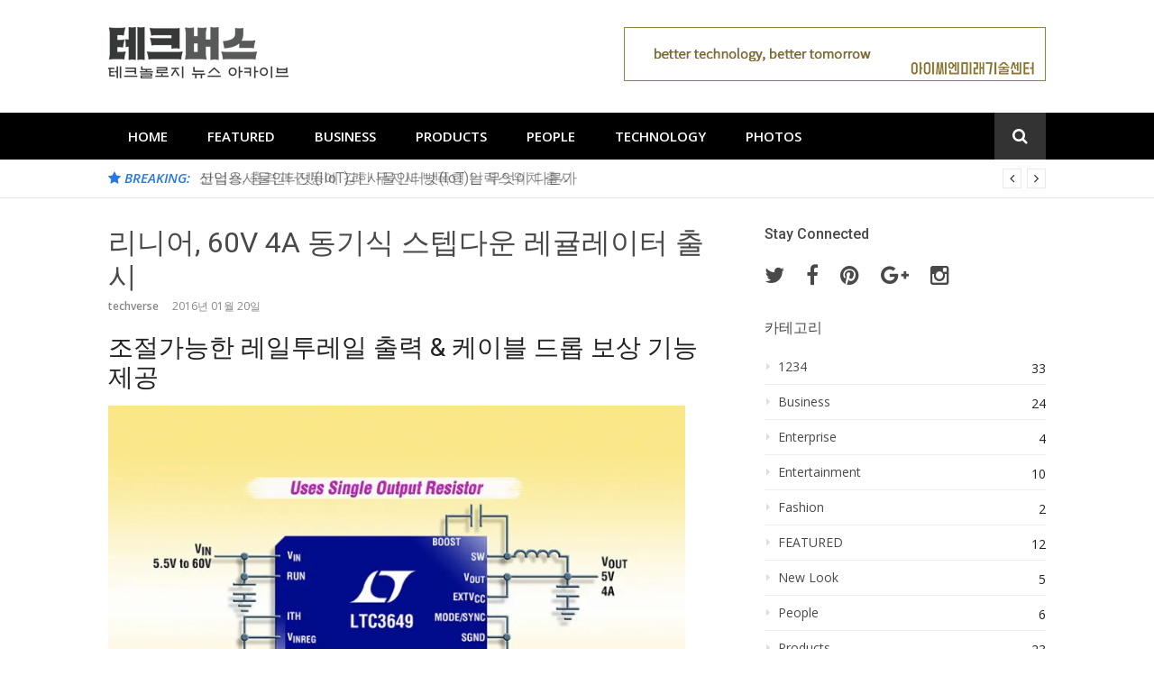

--- FILE ---
content_type: text/html; charset=UTF-8
request_url: https://techverse.kr/2016/%EB%A6%AC%EB%8B%88%EC%96%B4-60v-4a-%EB%8F%99%EA%B8%B0%EC%8B%9D-%EC%8A%A4%ED%85%9D%EB%8B%A4%EC%9A%B4-%EB%A0%88%EA%B7%A4%EB%A0%88%EC%9D%B4%ED%84%B0-%EC%B6%9C%EC%8B%9C/
body_size: 31136
content:
<!DOCTYPE html>
<html dir="ltr" lang="ko-KR"
	prefix="og: https://ogp.me/ns#" >
<head>
<meta charset="UTF-8">
<meta name="viewport" content="width=device-width, initial-scale=1">
<link rel="profile" href="http://gmpg.org/xfn/11">

<title>리니어, 60V 4A 동기식 스텝다운 레귤레이터 출시 - 테크버스(TechVerse)</title>

		<!-- All in One SEO 4.2.2 -->
		<meta name="description" content="조절가능한 레일투레일 출력 &amp; 케이블 드롭 보상 기능 제공 60V, 4A 모놀리식 동기식 스텝다운 레귤레이터, 95% 효율 &amp; 레일투레일 출력 제공 리니어 테크놀로지 코리아(대표 홍사곽)는 고정주파수, 전류모드 아키텍처, 프로그램 가능한 출력 전류, 출력 전압을 통합시킨 고효율 60V, 4A 동기식 벅 레귤레이터(LTC3649)를 출시했다고 밝혔다. 이러한 기능은 모두 단일 저항으로 설정된다. LTC3649는 3.1V ~ 60V입력 전압 범위에서" />
		<meta name="robots" content="noindex, nofollow, max-image-preview:large" />
		<link rel="canonical" href="https://techverse.kr/2016/%eb%a6%ac%eb%8b%88%ec%96%b4-60v-4a-%eb%8f%99%ea%b8%b0%ec%8b%9d-%ec%8a%a4%ed%85%9d%eb%8b%a4%ec%9a%b4-%eb%a0%88%ea%b7%a4%eb%a0%88%ec%9d%b4%ed%84%b0-%ec%b6%9c%ec%8b%9c/" />
		<meta property="og:locale" content="ko_KR" />
		<meta property="og:site_name" content="테크버스(TechVerse) - 오늘과 내일의 테크놀로지 세상을 비추다" />
		<meta property="og:type" content="article" />
		<meta property="og:title" content="리니어, 60V 4A 동기식 스텝다운 레귤레이터 출시 - 테크버스(TechVerse)" />
		<meta property="og:description" content="조절가능한 레일투레일 출력 &amp; 케이블 드롭 보상 기능 제공 60V, 4A 모놀리식 동기식 스텝다운 레귤레이터, 95% 효율 &amp; 레일투레일 출력 제공 리니어 테크놀로지 코리아(대표 홍사곽)는 고정주파수, 전류모드 아키텍처, 프로그램 가능한 출력 전류, 출력 전압을 통합시킨 고효율 60V, 4A 동기식 벅 레귤레이터(LTC3649)를 출시했다고 밝혔다. 이러한 기능은 모두 단일 저항으로 설정된다. LTC3649는 3.1V ~ 60V입력 전압 범위에서" />
		<meta property="og:url" content="https://techverse.kr/2016/%eb%a6%ac%eb%8b%88%ec%96%b4-60v-4a-%eb%8f%99%ea%b8%b0%ec%8b%9d-%ec%8a%a4%ed%85%9d%eb%8b%a4%ec%9a%b4-%eb%a0%88%ea%b7%a4%eb%a0%88%ec%9d%b4%ed%84%b0-%ec%b6%9c%ec%8b%9c/" />
		<meta property="og:image" content="https://i0.wp.com/techverse.kr/wp-content/uploads/Techverse-logo-2024-ONE-200.png?fit=200%2C57&#038;ssl=1" />
		<meta property="og:image:secure_url" content="https://i0.wp.com/techverse.kr/wp-content/uploads/Techverse-logo-2024-ONE-200.png?fit=200%2C57&#038;ssl=1" />
		<meta property="article:published_time" content="2016-01-19T23:06:00+00:00" />
		<meta property="article:modified_time" content="2022-10-10T11:06:56+00:00" />
		<meta name="twitter:card" content="summary" />
		<meta name="twitter:title" content="리니어, 60V 4A 동기식 스텝다운 레귤레이터 출시 - 테크버스(TechVerse)" />
		<meta name="twitter:description" content="조절가능한 레일투레일 출력 &amp; 케이블 드롭 보상 기능 제공 60V, 4A 모놀리식 동기식 스텝다운 레귤레이터, 95% 효율 &amp; 레일투레일 출력 제공 리니어 테크놀로지 코리아(대표 홍사곽)는 고정주파수, 전류모드 아키텍처, 프로그램 가능한 출력 전류, 출력 전압을 통합시킨 고효율 60V, 4A 동기식 벅 레귤레이터(LTC3649)를 출시했다고 밝혔다. 이러한 기능은 모두 단일 저항으로 설정된다. LTC3649는 3.1V ~ 60V입력 전압 범위에서" />
		<meta name="twitter:image" content="https://i0.wp.com/techverse.kr/wp-content/uploads/Techverse-logo-2024-ONE-200.png?fit=200%2C57&amp;ssl=1" />
		<script type="application/ld+json" class="aioseo-schema">
			{"@context":"https:\/\/schema.org","@graph":[{"@type":"WebSite","@id":"https:\/\/techverse.kr\/#website","url":"https:\/\/techverse.kr\/","name":"\ud14c\ud06c\ubc84\uc2a4(TechVerse)","description":"\uc624\ub298\uacfc \ub0b4\uc77c\uc758 \ud14c\ud06c\ub180\ub85c\uc9c0 \uc138\uc0c1\uc744 \ube44\ucd94\ub2e4","inLanguage":"ko-KR","publisher":{"@id":"https:\/\/techverse.kr\/#organization"}},{"@type":"Organization","@id":"https:\/\/techverse.kr\/#organization","name":"TechVerse","url":"https:\/\/techverse.kr\/","logo":{"@type":"ImageObject","@id":"https:\/\/techverse.kr\/#organizationLogo","url":"https:\/\/i0.wp.com\/techverse.kr\/wp-content\/uploads\/Techverse-logo-2024-ONE-200.png?fit=200%2C57&ssl=1","width":200,"height":57,"caption":"logo"},"image":{"@id":"https:\/\/techverse.kr\/#organizationLogo"}},{"@type":"BreadcrumbList","@id":"https:\/\/techverse.kr\/2016\/%eb%a6%ac%eb%8b%88%ec%96%b4-60v-4a-%eb%8f%99%ea%b8%b0%ec%8b%9d-%ec%8a%a4%ed%85%9d%eb%8b%a4%ec%9a%b4-%eb%a0%88%ea%b7%a4%eb%a0%88%ec%9d%b4%ed%84%b0-%ec%b6%9c%ec%8b%9c\/#breadcrumblist","itemListElement":[{"@type":"ListItem","@id":"https:\/\/techverse.kr\/#listItem","position":1,"item":{"@type":"WebPage","@id":"https:\/\/techverse.kr\/","name":"\ud648","description":"\uc624\ub298\uacfc \ub0b4\uc77c\uc758 \ud14c\ud06c\ub180\ub85c\uc9c0 \uc138\uc0c1\uc744 \ube44\ucd94\ub2e4","url":"https:\/\/techverse.kr\/"},"nextItem":"https:\/\/techverse.kr\/2016\/%eb%a6%ac%eb%8b%88%ec%96%b4-60v-4a-%eb%8f%99%ea%b8%b0%ec%8b%9d-%ec%8a%a4%ed%85%9d%eb%8b%a4%ec%9a%b4-%eb%a0%88%ea%b7%a4%eb%a0%88%ec%9d%b4%ed%84%b0-%ec%b6%9c%ec%8b%9c\/#listItem"},{"@type":"ListItem","@id":"https:\/\/techverse.kr\/2016\/%eb%a6%ac%eb%8b%88%ec%96%b4-60v-4a-%eb%8f%99%ea%b8%b0%ec%8b%9d-%ec%8a%a4%ed%85%9d%eb%8b%a4%ec%9a%b4-%eb%a0%88%ea%b7%a4%eb%a0%88%ec%9d%b4%ed%84%b0-%ec%b6%9c%ec%8b%9c\/#listItem","position":2,"item":{"@type":"WebPage","@id":"https:\/\/techverse.kr\/2016\/%eb%a6%ac%eb%8b%88%ec%96%b4-60v-4a-%eb%8f%99%ea%b8%b0%ec%8b%9d-%ec%8a%a4%ed%85%9d%eb%8b%a4%ec%9a%b4-%eb%a0%88%ea%b7%a4%eb%a0%88%ec%9d%b4%ed%84%b0-%ec%b6%9c%ec%8b%9c\/","name":"\ub9ac\ub2c8\uc5b4, 60V 4A\u00a0\ub3d9\uae30\uc2dd\u00a0\uc2a4\ud15d\ub2e4\uc6b4\u00a0\ub808\uade4\ub808\uc774\ud130\u00a0\ucd9c\uc2dc","description":"\uc870\uc808\uac00\ub2a5\ud55c \ub808\uc77c\ud22c\ub808\uc77c \ucd9c\ub825 & \ucf00\uc774\ube14 \ub4dc\ub86d \ubcf4\uc0c1 \uae30\ub2a5 \uc81c\uacf5 60V, 4A \ubaa8\ub180\ub9ac\uc2dd \ub3d9\uae30\uc2dd \uc2a4\ud15d\ub2e4\uc6b4 \ub808\uade4\ub808\uc774\ud130, 95% \ud6a8\uc728 & \ub808\uc77c\ud22c\ub808\uc77c \ucd9c\ub825 \uc81c\uacf5 \ub9ac\ub2c8\uc5b4 \ud14c\ud06c\ub180\ub85c\uc9c0 \ucf54\ub9ac\uc544(\ub300\ud45c \ud64d\uc0ac\uacfd)\ub294 \uace0\uc815\uc8fc\ud30c\uc218, \uc804\ub958\ubaa8\ub4dc \uc544\ud0a4\ud14d\ucc98, \ud504\ub85c\uadf8\ub7a8 \uac00\ub2a5\ud55c \ucd9c\ub825 \uc804\ub958, \ucd9c\ub825 \uc804\uc555\uc744 \ud1b5\ud569\uc2dc\ud0a8 \uace0\ud6a8\uc728 60V, 4A \ub3d9\uae30\uc2dd \ubc85 \ub808\uade4\ub808\uc774\ud130(LTC3649)\ub97c \ucd9c\uc2dc\ud588\ub2e4\uace0 \ubc1d\ud614\ub2e4. \uc774\ub7ec\ud55c \uae30\ub2a5\uc740 \ubaa8\ub450 \ub2e8\uc77c \uc800\ud56d\uc73c\ub85c \uc124\uc815\ub41c\ub2e4. LTC3649\ub294 3.1V ~ 60V\uc785\ub825 \uc804\uc555 \ubc94\uc704\uc5d0\uc11c","url":"https:\/\/techverse.kr\/2016\/%eb%a6%ac%eb%8b%88%ec%96%b4-60v-4a-%eb%8f%99%ea%b8%b0%ec%8b%9d-%ec%8a%a4%ed%85%9d%eb%8b%a4%ec%9a%b4-%eb%a0%88%ea%b7%a4%eb%a0%88%ec%9d%b4%ed%84%b0-%ec%b6%9c%ec%8b%9c\/"},"previousItem":"https:\/\/techverse.kr\/#listItem"}]},{"@type":"Person","@id":"https:\/\/techverse.kr\/2016\/author\/techverse\/#author","url":"https:\/\/techverse.kr\/2016\/author\/techverse\/","name":"techverse","image":{"@type":"ImageObject","@id":"https:\/\/techverse.kr\/2016\/%eb%a6%ac%eb%8b%88%ec%96%b4-60v-4a-%eb%8f%99%ea%b8%b0%ec%8b%9d-%ec%8a%a4%ed%85%9d%eb%8b%a4%ec%9a%b4-%eb%a0%88%ea%b7%a4%eb%a0%88%ec%9d%b4%ed%84%b0-%ec%b6%9c%ec%8b%9c\/#authorImage","url":"https:\/\/secure.gravatar.com\/avatar\/dd35d809b7cf4bc3eacf5ea091cea9f4?s=96&d=monsterid&r=g","width":96,"height":96,"caption":"techverse"}},{"@type":"WebPage","@id":"https:\/\/techverse.kr\/2016\/%eb%a6%ac%eb%8b%88%ec%96%b4-60v-4a-%eb%8f%99%ea%b8%b0%ec%8b%9d-%ec%8a%a4%ed%85%9d%eb%8b%a4%ec%9a%b4-%eb%a0%88%ea%b7%a4%eb%a0%88%ec%9d%b4%ed%84%b0-%ec%b6%9c%ec%8b%9c\/#webpage","url":"https:\/\/techverse.kr\/2016\/%eb%a6%ac%eb%8b%88%ec%96%b4-60v-4a-%eb%8f%99%ea%b8%b0%ec%8b%9d-%ec%8a%a4%ed%85%9d%eb%8b%a4%ec%9a%b4-%eb%a0%88%ea%b7%a4%eb%a0%88%ec%9d%b4%ed%84%b0-%ec%b6%9c%ec%8b%9c\/","name":"\ub9ac\ub2c8\uc5b4, 60V 4A \ub3d9\uae30\uc2dd \uc2a4\ud15d\ub2e4\uc6b4 \ub808\uade4\ub808\uc774\ud130 \ucd9c\uc2dc - \ud14c\ud06c\ubc84\uc2a4(TechVerse)","description":"\uc870\uc808\uac00\ub2a5\ud55c \ub808\uc77c\ud22c\ub808\uc77c \ucd9c\ub825 & \ucf00\uc774\ube14 \ub4dc\ub86d \ubcf4\uc0c1 \uae30\ub2a5 \uc81c\uacf5 60V, 4A \ubaa8\ub180\ub9ac\uc2dd \ub3d9\uae30\uc2dd \uc2a4\ud15d\ub2e4\uc6b4 \ub808\uade4\ub808\uc774\ud130, 95% \ud6a8\uc728 & \ub808\uc77c\ud22c\ub808\uc77c \ucd9c\ub825 \uc81c\uacf5 \ub9ac\ub2c8\uc5b4 \ud14c\ud06c\ub180\ub85c\uc9c0 \ucf54\ub9ac\uc544(\ub300\ud45c \ud64d\uc0ac\uacfd)\ub294 \uace0\uc815\uc8fc\ud30c\uc218, \uc804\ub958\ubaa8\ub4dc \uc544\ud0a4\ud14d\ucc98, \ud504\ub85c\uadf8\ub7a8 \uac00\ub2a5\ud55c \ucd9c\ub825 \uc804\ub958, \ucd9c\ub825 \uc804\uc555\uc744 \ud1b5\ud569\uc2dc\ud0a8 \uace0\ud6a8\uc728 60V, 4A \ub3d9\uae30\uc2dd \ubc85 \ub808\uade4\ub808\uc774\ud130(LTC3649)\ub97c \ucd9c\uc2dc\ud588\ub2e4\uace0 \ubc1d\ud614\ub2e4. \uc774\ub7ec\ud55c \uae30\ub2a5\uc740 \ubaa8\ub450 \ub2e8\uc77c \uc800\ud56d\uc73c\ub85c \uc124\uc815\ub41c\ub2e4. LTC3649\ub294 3.1V ~ 60V\uc785\ub825 \uc804\uc555 \ubc94\uc704\uc5d0\uc11c","inLanguage":"ko-KR","isPartOf":{"@id":"https:\/\/techverse.kr\/#website"},"breadcrumb":{"@id":"https:\/\/techverse.kr\/2016\/%eb%a6%ac%eb%8b%88%ec%96%b4-60v-4a-%eb%8f%99%ea%b8%b0%ec%8b%9d-%ec%8a%a4%ed%85%9d%eb%8b%a4%ec%9a%b4-%eb%a0%88%ea%b7%a4%eb%a0%88%ec%9d%b4%ed%84%b0-%ec%b6%9c%ec%8b%9c\/#breadcrumblist"},"author":"https:\/\/techverse.kr\/2016\/author\/techverse\/#author","creator":"https:\/\/techverse.kr\/2016\/author\/techverse\/#author","image":{"@type":"ImageObject","@id":"https:\/\/techverse.kr\/#mainImage","url":"https:\/\/i0.wp.com\/techverse.kr\/wp-content\/uploads\/LTC3649-800web.jpg?fit=800%2C571&ssl=1","width":800,"height":571,"caption":"60V, 4A \ubaa8\ub180\ub9ac\uc2dd \ub3d9\uae30\uc2dd \uc2a4\ud15d\ub2e4\uc6b4 \ub808\uade4\ub808\uc774\ud130, 95% \ud6a8\uc728 & \ub808\uc77c\ud22c\ub808\uc77c \ucd9c\ub825 \uc81c\uacf5"},"primaryImageOfPage":{"@id":"https:\/\/techverse.kr\/2016\/%eb%a6%ac%eb%8b%88%ec%96%b4-60v-4a-%eb%8f%99%ea%b8%b0%ec%8b%9d-%ec%8a%a4%ed%85%9d%eb%8b%a4%ec%9a%b4-%eb%a0%88%ea%b7%a4%eb%a0%88%ec%9d%b4%ed%84%b0-%ec%b6%9c%ec%8b%9c\/#mainImage"},"datePublished":"2016-01-19T23:06:00+09:00","dateModified":"2022-10-10T11:06:56+09:00"},{"@type":"BlogPosting","@id":"https:\/\/techverse.kr\/2016\/%eb%a6%ac%eb%8b%88%ec%96%b4-60v-4a-%eb%8f%99%ea%b8%b0%ec%8b%9d-%ec%8a%a4%ed%85%9d%eb%8b%a4%ec%9a%b4-%eb%a0%88%ea%b7%a4%eb%a0%88%ec%9d%b4%ed%84%b0-%ec%b6%9c%ec%8b%9c\/#blogposting","name":"\ub9ac\ub2c8\uc5b4, 60V 4A \ub3d9\uae30\uc2dd \uc2a4\ud15d\ub2e4\uc6b4 \ub808\uade4\ub808\uc774\ud130 \ucd9c\uc2dc - \ud14c\ud06c\ubc84\uc2a4(TechVerse)","description":"\uc870\uc808\uac00\ub2a5\ud55c \ub808\uc77c\ud22c\ub808\uc77c \ucd9c\ub825 & \ucf00\uc774\ube14 \ub4dc\ub86d \ubcf4\uc0c1 \uae30\ub2a5 \uc81c\uacf5 60V, 4A \ubaa8\ub180\ub9ac\uc2dd \ub3d9\uae30\uc2dd \uc2a4\ud15d\ub2e4\uc6b4 \ub808\uade4\ub808\uc774\ud130, 95% \ud6a8\uc728 & \ub808\uc77c\ud22c\ub808\uc77c \ucd9c\ub825 \uc81c\uacf5 \ub9ac\ub2c8\uc5b4 \ud14c\ud06c\ub180\ub85c\uc9c0 \ucf54\ub9ac\uc544(\ub300\ud45c \ud64d\uc0ac\uacfd)\ub294 \uace0\uc815\uc8fc\ud30c\uc218, \uc804\ub958\ubaa8\ub4dc \uc544\ud0a4\ud14d\ucc98, \ud504\ub85c\uadf8\ub7a8 \uac00\ub2a5\ud55c \ucd9c\ub825 \uc804\ub958, \ucd9c\ub825 \uc804\uc555\uc744 \ud1b5\ud569\uc2dc\ud0a8 \uace0\ud6a8\uc728 60V, 4A \ub3d9\uae30\uc2dd \ubc85 \ub808\uade4\ub808\uc774\ud130(LTC3649)\ub97c \ucd9c\uc2dc\ud588\ub2e4\uace0 \ubc1d\ud614\ub2e4. \uc774\ub7ec\ud55c \uae30\ub2a5\uc740 \ubaa8\ub450 \ub2e8\uc77c \uc800\ud56d\uc73c\ub85c \uc124\uc815\ub41c\ub2e4. LTC3649\ub294 3.1V ~ 60V\uc785\ub825 \uc804\uc555 \ubc94\uc704\uc5d0\uc11c","inLanguage":"ko-KR","headline":"\ub9ac\ub2c8\uc5b4, 60V 4A\u00a0\ub3d9\uae30\uc2dd\u00a0\uc2a4\ud15d\ub2e4\uc6b4\u00a0\ub808\uade4\ub808\uc774\ud130\u00a0\ucd9c\uc2dc","author":{"@id":"https:\/\/techverse.kr\/2016\/author\/techverse\/#author"},"publisher":{"@id":"https:\/\/techverse.kr\/#organization"},"datePublished":"2016-01-19T23:06:00+09:00","dateModified":"2022-10-10T11:06:56+09:00","articleSection":"1234, Entertainment, Products, \ub808\uaddc\ub808\uc774\ud130, \ub9ac\ub2c8\uc5b4, \ubc84\uc2a4\ud2b8\ubaa8\ub4dc, \uc2a4\ud15d\ub2e4\uc6b4 \ub808\uade4\ub808\uc774\ud130","mainEntityOfPage":{"@id":"https:\/\/techverse.kr\/2016\/%eb%a6%ac%eb%8b%88%ec%96%b4-60v-4a-%eb%8f%99%ea%b8%b0%ec%8b%9d-%ec%8a%a4%ed%85%9d%eb%8b%a4%ec%9a%b4-%eb%a0%88%ea%b7%a4%eb%a0%88%ec%9d%b4%ed%84%b0-%ec%b6%9c%ec%8b%9c\/#webpage"},"isPartOf":{"@id":"https:\/\/techverse.kr\/2016\/%eb%a6%ac%eb%8b%88%ec%96%b4-60v-4a-%eb%8f%99%ea%b8%b0%ec%8b%9d-%ec%8a%a4%ed%85%9d%eb%8b%a4%ec%9a%b4-%eb%a0%88%ea%b7%a4%eb%a0%88%ec%9d%b4%ed%84%b0-%ec%b6%9c%ec%8b%9c\/#webpage"},"image":{"@type":"ImageObject","@id":"https:\/\/techverse.kr\/#articleImage","url":"https:\/\/i0.wp.com\/techverse.kr\/wp-content\/uploads\/LTC3649-800web.jpg?fit=800%2C571&ssl=1","width":800,"height":571,"caption":"60V, 4A \ubaa8\ub180\ub9ac\uc2dd \ub3d9\uae30\uc2dd \uc2a4\ud15d\ub2e4\uc6b4 \ub808\uade4\ub808\uc774\ud130, 95% \ud6a8\uc728 & \ub808\uc77c\ud22c\ub808\uc77c \ucd9c\ub825 \uc81c\uacf5"}}]}
		</script>
		<!-- All in One SEO -->

<link rel='dns-prefetch' href='//stats.wp.com' />
<link rel='dns-prefetch' href='//fonts.googleapis.com' />
<link rel='dns-prefetch' href='//i0.wp.com' />
<link rel='dns-prefetch' href='//c0.wp.com' />
<link rel="alternate" type="application/rss+xml" title="테크버스(TechVerse) &raquo; 피드" href="https://techverse.kr/feed/" />
<link rel="alternate" type="application/rss+xml" title="테크버스(TechVerse) &raquo; 댓글 피드" href="https://techverse.kr/comments/feed/" />
<link rel="alternate" type="application/rss+xml" title="테크버스(TechVerse) &raquo; 리니어, 60V 4A 동기식 스텝다운 레귤레이터 출시 댓글 피드" href="https://techverse.kr/2016/%eb%a6%ac%eb%8b%88%ec%96%b4-60v-4a-%eb%8f%99%ea%b8%b0%ec%8b%9d-%ec%8a%a4%ed%85%9d%eb%8b%a4%ec%9a%b4-%eb%a0%88%ea%b7%a4%eb%a0%88%ec%9d%b4%ed%84%b0-%ec%b6%9c%ec%8b%9c/feed/" />
		<!-- This site uses the Google Analytics by MonsterInsights plugin v8.10.0 - Using Analytics tracking - https://www.monsterinsights.com/ -->
		<!-- Note: MonsterInsights is not currently configured on this site. The site owner needs to authenticate with Google Analytics in the MonsterInsights settings panel. -->
					<!-- No UA code set -->
				<!-- / Google Analytics by MonsterInsights -->
		<script type="text/javascript">
/* <![CDATA[ */
window._wpemojiSettings = {"baseUrl":"https:\/\/s.w.org\/images\/core\/emoji\/15.0.3\/72x72\/","ext":".png","svgUrl":"https:\/\/s.w.org\/images\/core\/emoji\/15.0.3\/svg\/","svgExt":".svg","source":{"concatemoji":"https:\/\/techverse.kr\/wp-includes\/js\/wp-emoji-release.min.js?ver=6.5.7"}};
/*! This file is auto-generated */
!function(i,n){var o,s,e;function c(e){try{var t={supportTests:e,timestamp:(new Date).valueOf()};sessionStorage.setItem(o,JSON.stringify(t))}catch(e){}}function p(e,t,n){e.clearRect(0,0,e.canvas.width,e.canvas.height),e.fillText(t,0,0);var t=new Uint32Array(e.getImageData(0,0,e.canvas.width,e.canvas.height).data),r=(e.clearRect(0,0,e.canvas.width,e.canvas.height),e.fillText(n,0,0),new Uint32Array(e.getImageData(0,0,e.canvas.width,e.canvas.height).data));return t.every(function(e,t){return e===r[t]})}function u(e,t,n){switch(t){case"flag":return n(e,"\ud83c\udff3\ufe0f\u200d\u26a7\ufe0f","\ud83c\udff3\ufe0f\u200b\u26a7\ufe0f")?!1:!n(e,"\ud83c\uddfa\ud83c\uddf3","\ud83c\uddfa\u200b\ud83c\uddf3")&&!n(e,"\ud83c\udff4\udb40\udc67\udb40\udc62\udb40\udc65\udb40\udc6e\udb40\udc67\udb40\udc7f","\ud83c\udff4\u200b\udb40\udc67\u200b\udb40\udc62\u200b\udb40\udc65\u200b\udb40\udc6e\u200b\udb40\udc67\u200b\udb40\udc7f");case"emoji":return!n(e,"\ud83d\udc26\u200d\u2b1b","\ud83d\udc26\u200b\u2b1b")}return!1}function f(e,t,n){var r="undefined"!=typeof WorkerGlobalScope&&self instanceof WorkerGlobalScope?new OffscreenCanvas(300,150):i.createElement("canvas"),a=r.getContext("2d",{willReadFrequently:!0}),o=(a.textBaseline="top",a.font="600 32px Arial",{});return e.forEach(function(e){o[e]=t(a,e,n)}),o}function t(e){var t=i.createElement("script");t.src=e,t.defer=!0,i.head.appendChild(t)}"undefined"!=typeof Promise&&(o="wpEmojiSettingsSupports",s=["flag","emoji"],n.supports={everything:!0,everythingExceptFlag:!0},e=new Promise(function(e){i.addEventListener("DOMContentLoaded",e,{once:!0})}),new Promise(function(t){var n=function(){try{var e=JSON.parse(sessionStorage.getItem(o));if("object"==typeof e&&"number"==typeof e.timestamp&&(new Date).valueOf()<e.timestamp+604800&&"object"==typeof e.supportTests)return e.supportTests}catch(e){}return null}();if(!n){if("undefined"!=typeof Worker&&"undefined"!=typeof OffscreenCanvas&&"undefined"!=typeof URL&&URL.createObjectURL&&"undefined"!=typeof Blob)try{var e="postMessage("+f.toString()+"("+[JSON.stringify(s),u.toString(),p.toString()].join(",")+"));",r=new Blob([e],{type:"text/javascript"}),a=new Worker(URL.createObjectURL(r),{name:"wpTestEmojiSupports"});return void(a.onmessage=function(e){c(n=e.data),a.terminate(),t(n)})}catch(e){}c(n=f(s,u,p))}t(n)}).then(function(e){for(var t in e)n.supports[t]=e[t],n.supports.everything=n.supports.everything&&n.supports[t],"flag"!==t&&(n.supports.everythingExceptFlag=n.supports.everythingExceptFlag&&n.supports[t]);n.supports.everythingExceptFlag=n.supports.everythingExceptFlag&&!n.supports.flag,n.DOMReady=!1,n.readyCallback=function(){n.DOMReady=!0}}).then(function(){return e}).then(function(){var e;n.supports.everything||(n.readyCallback(),(e=n.source||{}).concatemoji?t(e.concatemoji):e.wpemoji&&e.twemoji&&(t(e.twemoji),t(e.wpemoji)))}))}((window,document),window._wpemojiSettings);
/* ]]> */
</script>

<link rel='stylesheet' id='megamenu-wp-css' href='https://techverse.kr/wp-content/plugins/easymega/style.css?ver=6.5.7' type='text/css' media='all' />
<style id='megamenu-wp-inline-css' type='text/css'>
.megamenu-wp-desktop #megamenu-wp-page .megamenu-wp .mega-item .mega-content li.mega-content-li { margin-top: 0px; }
</style>
<style id='wp-emoji-styles-inline-css' type='text/css'>

	img.wp-smiley, img.emoji {
		display: inline !important;
		border: none !important;
		box-shadow: none !important;
		height: 1em !important;
		width: 1em !important;
		margin: 0 0.07em !important;
		vertical-align: -0.1em !important;
		background: none !important;
		padding: 0 !important;
	}
</style>
<link rel='stylesheet' id='wp-block-library-css' href='https://c0.wp.com/c/6.5.7/wp-includes/css/dist/block-library/style.min.css' type='text/css' media='all' />
<style id='wp-block-library-inline-css' type='text/css'>
.has-text-align-justify{text-align:justify;}
</style>
<link rel='stylesheet' id='mediaelement-css' href='https://c0.wp.com/c/6.5.7/wp-includes/js/mediaelement/mediaelementplayer-legacy.min.css' type='text/css' media='all' />
<link rel='stylesheet' id='wp-mediaelement-css' href='https://c0.wp.com/c/6.5.7/wp-includes/js/mediaelement/wp-mediaelement.min.css' type='text/css' media='all' />
<style id='jetpack-sharing-buttons-style-inline-css' type='text/css'>
.jetpack-sharing-buttons__services-list{display:flex;flex-direction:row;flex-wrap:wrap;gap:0;list-style-type:none;margin:5px;padding:0}.jetpack-sharing-buttons__services-list.has-small-icon-size{font-size:12px}.jetpack-sharing-buttons__services-list.has-normal-icon-size{font-size:16px}.jetpack-sharing-buttons__services-list.has-large-icon-size{font-size:24px}.jetpack-sharing-buttons__services-list.has-huge-icon-size{font-size:36px}@media print{.jetpack-sharing-buttons__services-list{display:none!important}}.editor-styles-wrapper .wp-block-jetpack-sharing-buttons{gap:0;padding-inline-start:0}ul.jetpack-sharing-buttons__services-list.has-background{padding:1.25em 2.375em}
</style>
<style id='classic-theme-styles-inline-css' type='text/css'>
/*! This file is auto-generated */
.wp-block-button__link{color:#fff;background-color:#32373c;border-radius:9999px;box-shadow:none;text-decoration:none;padding:calc(.667em + 2px) calc(1.333em + 2px);font-size:1.125em}.wp-block-file__button{background:#32373c;color:#fff;text-decoration:none}
</style>
<style id='global-styles-inline-css' type='text/css'>
body{--wp--preset--color--black: #000000;--wp--preset--color--cyan-bluish-gray: #abb8c3;--wp--preset--color--white: #ffffff;--wp--preset--color--pale-pink: #f78da7;--wp--preset--color--vivid-red: #cf2e2e;--wp--preset--color--luminous-vivid-orange: #ff6900;--wp--preset--color--luminous-vivid-amber: #fcb900;--wp--preset--color--light-green-cyan: #7bdcb5;--wp--preset--color--vivid-green-cyan: #00d084;--wp--preset--color--pale-cyan-blue: #8ed1fc;--wp--preset--color--vivid-cyan-blue: #0693e3;--wp--preset--color--vivid-purple: #9b51e0;--wp--preset--gradient--vivid-cyan-blue-to-vivid-purple: linear-gradient(135deg,rgba(6,147,227,1) 0%,rgb(155,81,224) 100%);--wp--preset--gradient--light-green-cyan-to-vivid-green-cyan: linear-gradient(135deg,rgb(122,220,180) 0%,rgb(0,208,130) 100%);--wp--preset--gradient--luminous-vivid-amber-to-luminous-vivid-orange: linear-gradient(135deg,rgba(252,185,0,1) 0%,rgba(255,105,0,1) 100%);--wp--preset--gradient--luminous-vivid-orange-to-vivid-red: linear-gradient(135deg,rgba(255,105,0,1) 0%,rgb(207,46,46) 100%);--wp--preset--gradient--very-light-gray-to-cyan-bluish-gray: linear-gradient(135deg,rgb(238,238,238) 0%,rgb(169,184,195) 100%);--wp--preset--gradient--cool-to-warm-spectrum: linear-gradient(135deg,rgb(74,234,220) 0%,rgb(151,120,209) 20%,rgb(207,42,186) 40%,rgb(238,44,130) 60%,rgb(251,105,98) 80%,rgb(254,248,76) 100%);--wp--preset--gradient--blush-light-purple: linear-gradient(135deg,rgb(255,206,236) 0%,rgb(152,150,240) 100%);--wp--preset--gradient--blush-bordeaux: linear-gradient(135deg,rgb(254,205,165) 0%,rgb(254,45,45) 50%,rgb(107,0,62) 100%);--wp--preset--gradient--luminous-dusk: linear-gradient(135deg,rgb(255,203,112) 0%,rgb(199,81,192) 50%,rgb(65,88,208) 100%);--wp--preset--gradient--pale-ocean: linear-gradient(135deg,rgb(255,245,203) 0%,rgb(182,227,212) 50%,rgb(51,167,181) 100%);--wp--preset--gradient--electric-grass: linear-gradient(135deg,rgb(202,248,128) 0%,rgb(113,206,126) 100%);--wp--preset--gradient--midnight: linear-gradient(135deg,rgb(2,3,129) 0%,rgb(40,116,252) 100%);--wp--preset--font-size--small: 13px;--wp--preset--font-size--medium: 20px;--wp--preset--font-size--large: 36px;--wp--preset--font-size--x-large: 42px;--wp--preset--spacing--20: 0.44rem;--wp--preset--spacing--30: 0.67rem;--wp--preset--spacing--40: 1rem;--wp--preset--spacing--50: 1.5rem;--wp--preset--spacing--60: 2.25rem;--wp--preset--spacing--70: 3.38rem;--wp--preset--spacing--80: 5.06rem;--wp--preset--shadow--natural: 6px 6px 9px rgba(0, 0, 0, 0.2);--wp--preset--shadow--deep: 12px 12px 50px rgba(0, 0, 0, 0.4);--wp--preset--shadow--sharp: 6px 6px 0px rgba(0, 0, 0, 0.2);--wp--preset--shadow--outlined: 6px 6px 0px -3px rgba(255, 255, 255, 1), 6px 6px rgba(0, 0, 0, 1);--wp--preset--shadow--crisp: 6px 6px 0px rgba(0, 0, 0, 1);}:where(.is-layout-flex){gap: 0.5em;}:where(.is-layout-grid){gap: 0.5em;}body .is-layout-flex{display: flex;}body .is-layout-flex{flex-wrap: wrap;align-items: center;}body .is-layout-flex > *{margin: 0;}body .is-layout-grid{display: grid;}body .is-layout-grid > *{margin: 0;}:where(.wp-block-columns.is-layout-flex){gap: 2em;}:where(.wp-block-columns.is-layout-grid){gap: 2em;}:where(.wp-block-post-template.is-layout-flex){gap: 1.25em;}:where(.wp-block-post-template.is-layout-grid){gap: 1.25em;}.has-black-color{color: var(--wp--preset--color--black) !important;}.has-cyan-bluish-gray-color{color: var(--wp--preset--color--cyan-bluish-gray) !important;}.has-white-color{color: var(--wp--preset--color--white) !important;}.has-pale-pink-color{color: var(--wp--preset--color--pale-pink) !important;}.has-vivid-red-color{color: var(--wp--preset--color--vivid-red) !important;}.has-luminous-vivid-orange-color{color: var(--wp--preset--color--luminous-vivid-orange) !important;}.has-luminous-vivid-amber-color{color: var(--wp--preset--color--luminous-vivid-amber) !important;}.has-light-green-cyan-color{color: var(--wp--preset--color--light-green-cyan) !important;}.has-vivid-green-cyan-color{color: var(--wp--preset--color--vivid-green-cyan) !important;}.has-pale-cyan-blue-color{color: var(--wp--preset--color--pale-cyan-blue) !important;}.has-vivid-cyan-blue-color{color: var(--wp--preset--color--vivid-cyan-blue) !important;}.has-vivid-purple-color{color: var(--wp--preset--color--vivid-purple) !important;}.has-black-background-color{background-color: var(--wp--preset--color--black) !important;}.has-cyan-bluish-gray-background-color{background-color: var(--wp--preset--color--cyan-bluish-gray) !important;}.has-white-background-color{background-color: var(--wp--preset--color--white) !important;}.has-pale-pink-background-color{background-color: var(--wp--preset--color--pale-pink) !important;}.has-vivid-red-background-color{background-color: var(--wp--preset--color--vivid-red) !important;}.has-luminous-vivid-orange-background-color{background-color: var(--wp--preset--color--luminous-vivid-orange) !important;}.has-luminous-vivid-amber-background-color{background-color: var(--wp--preset--color--luminous-vivid-amber) !important;}.has-light-green-cyan-background-color{background-color: var(--wp--preset--color--light-green-cyan) !important;}.has-vivid-green-cyan-background-color{background-color: var(--wp--preset--color--vivid-green-cyan) !important;}.has-pale-cyan-blue-background-color{background-color: var(--wp--preset--color--pale-cyan-blue) !important;}.has-vivid-cyan-blue-background-color{background-color: var(--wp--preset--color--vivid-cyan-blue) !important;}.has-vivid-purple-background-color{background-color: var(--wp--preset--color--vivid-purple) !important;}.has-black-border-color{border-color: var(--wp--preset--color--black) !important;}.has-cyan-bluish-gray-border-color{border-color: var(--wp--preset--color--cyan-bluish-gray) !important;}.has-white-border-color{border-color: var(--wp--preset--color--white) !important;}.has-pale-pink-border-color{border-color: var(--wp--preset--color--pale-pink) !important;}.has-vivid-red-border-color{border-color: var(--wp--preset--color--vivid-red) !important;}.has-luminous-vivid-orange-border-color{border-color: var(--wp--preset--color--luminous-vivid-orange) !important;}.has-luminous-vivid-amber-border-color{border-color: var(--wp--preset--color--luminous-vivid-amber) !important;}.has-light-green-cyan-border-color{border-color: var(--wp--preset--color--light-green-cyan) !important;}.has-vivid-green-cyan-border-color{border-color: var(--wp--preset--color--vivid-green-cyan) !important;}.has-pale-cyan-blue-border-color{border-color: var(--wp--preset--color--pale-cyan-blue) !important;}.has-vivid-cyan-blue-border-color{border-color: var(--wp--preset--color--vivid-cyan-blue) !important;}.has-vivid-purple-border-color{border-color: var(--wp--preset--color--vivid-purple) !important;}.has-vivid-cyan-blue-to-vivid-purple-gradient-background{background: var(--wp--preset--gradient--vivid-cyan-blue-to-vivid-purple) !important;}.has-light-green-cyan-to-vivid-green-cyan-gradient-background{background: var(--wp--preset--gradient--light-green-cyan-to-vivid-green-cyan) !important;}.has-luminous-vivid-amber-to-luminous-vivid-orange-gradient-background{background: var(--wp--preset--gradient--luminous-vivid-amber-to-luminous-vivid-orange) !important;}.has-luminous-vivid-orange-to-vivid-red-gradient-background{background: var(--wp--preset--gradient--luminous-vivid-orange-to-vivid-red) !important;}.has-very-light-gray-to-cyan-bluish-gray-gradient-background{background: var(--wp--preset--gradient--very-light-gray-to-cyan-bluish-gray) !important;}.has-cool-to-warm-spectrum-gradient-background{background: var(--wp--preset--gradient--cool-to-warm-spectrum) !important;}.has-blush-light-purple-gradient-background{background: var(--wp--preset--gradient--blush-light-purple) !important;}.has-blush-bordeaux-gradient-background{background: var(--wp--preset--gradient--blush-bordeaux) !important;}.has-luminous-dusk-gradient-background{background: var(--wp--preset--gradient--luminous-dusk) !important;}.has-pale-ocean-gradient-background{background: var(--wp--preset--gradient--pale-ocean) !important;}.has-electric-grass-gradient-background{background: var(--wp--preset--gradient--electric-grass) !important;}.has-midnight-gradient-background{background: var(--wp--preset--gradient--midnight) !important;}.has-small-font-size{font-size: var(--wp--preset--font-size--small) !important;}.has-medium-font-size{font-size: var(--wp--preset--font-size--medium) !important;}.has-large-font-size{font-size: var(--wp--preset--font-size--large) !important;}.has-x-large-font-size{font-size: var(--wp--preset--font-size--x-large) !important;}
.wp-block-navigation a:where(:not(.wp-element-button)){color: inherit;}
:where(.wp-block-post-template.is-layout-flex){gap: 1.25em;}:where(.wp-block-post-template.is-layout-grid){gap: 1.25em;}
:where(.wp-block-columns.is-layout-flex){gap: 2em;}:where(.wp-block-columns.is-layout-grid){gap: 2em;}
.wp-block-pullquote{font-size: 1.5em;line-height: 1.6;}
</style>
<link rel='stylesheet' id='glob-fonts-css' href='https://fonts.googleapis.com/css?family=Open+Sans%3A400%2C400i%2C600%2C600i%7CRoboto%3A300%2C400%2C400italic%2C500%2C500italic%2C700&#038;ver=0.1.4#038;subset=latin%2Clatin-ext%2Ccyrillic%2Ccyrillic-ext' type='text/css' media='all' />
<link rel='stylesheet' id='font-awesome-css' href='https://techverse.kr/wp-content/themes/glob/assets/css/font-awesome.min.css?ver=4.5' type='text/css' media='all' />
<link rel='stylesheet' id='glob-style-css' href='https://techverse.kr/wp-content/themes/glob/style.css?ver=0.1.4' type='text/css' media='all' />
<style id='glob-style-inline-css' type='text/css'>

            a, .comments-area .logged-in-as a {
                color: #494949;
            }

            .header-breaking .breaking_text strong,
            a:hover,
            .social-links ul a:hover::before,
            .footer-widgets .widget a:hover,
            .entry-title:hover, .entry-title a:hover, h2.entry-title a:hover,
            .social-links ul a:hover
            {
                 color : #2777e8;
            }

            .block-slider .entry .entry-cat,
            .entry-footer .cat-links span, .entry-footer .tags-links span {
                background-color: #2777e8;
            }
            button, input[type="button"], input[type="reset"], input[type="submit"],
            .st-menu .btn-close-home .home-button,
            .st-menu .btn-close-home .close-button {
                background-color: #2777e8;
                border-color : #2777e8;
            }
            .widget_tag_cloud a:hover, .slick-arrow:hover { border-color : #2777e8;}

            .main-navigation li:hover > a,
            .main-navigation li.focus > a {
                 background-color : #2777e8;
            }
            .main-navigation a:hover,
            .main-navigation .current_page_item > a,
            .main-navigation .current-menu-item > a,
            .main-navigation .current_page_ancestor > a {
                background-color : #2777e8;
                color : #fff;
            }

            h2.entry-title a,
            h1.entry-title,
            .widget-title,
            .footer-staff-picks h3
            {
                color: #494949;
            }
            button:hover, input[type="button"]:hover,
            input[type="reset"]:hover,
            input[type="submit"]:hover,
            .st-menu .btn-close-home .home-button:hover,
            .st-menu .btn-close-home .close-button:hover {
                    background-color: #494949;
                    border-color: #494949;
            }
</style>
<link rel='stylesheet' id='jetpack_css-css' href='https://c0.wp.com/p/jetpack/13.4.4/css/jetpack.css' type='text/css' media='all' />
<script type="text/javascript" id="jetpack_related-posts-js-extra">
/* <![CDATA[ */
var related_posts_js_options = {"post_heading":"h4"};
/* ]]> */
</script>
<script type="text/javascript" src="https://c0.wp.com/p/jetpack/13.4.4/_inc/build/related-posts/related-posts.min.js" id="jetpack_related-posts-js"></script>
<script type="text/javascript" src="https://c0.wp.com/c/6.5.7/wp-includes/js/jquery/jquery.min.js" id="jquery-core-js"></script>
<script type="text/javascript" src="https://c0.wp.com/c/6.5.7/wp-includes/js/jquery/jquery-migrate.min.js" id="jquery-migrate-js"></script>
<script type="text/javascript" src="https://techverse.kr/wp-content/themes/glob/assets/js/classie.js?ver=1" id="classie-js"></script>
<link rel="https://api.w.org/" href="https://techverse.kr/wp-json/" /><link rel="alternate" type="application/json" href="https://techverse.kr/wp-json/wp/v2/posts/314" /><link rel="EditURI" type="application/rsd+xml" title="RSD" href="https://techverse.kr/xmlrpc.php?rsd" />
<meta name="generator" content="WordPress 6.5.7" />
<link rel='shortlink' href='https://techverse.kr/?p=314' />
<link rel="alternate" type="application/json+oembed" href="https://techverse.kr/wp-json/oembed/1.0/embed?url=https%3A%2F%2Ftechverse.kr%2F2016%2F%25eb%25a6%25ac%25eb%258b%2588%25ec%2596%25b4-60v-4a-%25eb%258f%2599%25ea%25b8%25b0%25ec%258b%259d-%25ec%258a%25a4%25ed%2585%259d%25eb%258b%25a4%25ec%259a%25b4-%25eb%25a0%2588%25ea%25b7%25a4%25eb%25a0%2588%25ec%259d%25b4%25ed%2584%25b0-%25ec%25b6%259c%25ec%258b%259c%2F" />
<link rel="alternate" type="text/xml+oembed" href="https://techverse.kr/wp-json/oembed/1.0/embed?url=https%3A%2F%2Ftechverse.kr%2F2016%2F%25eb%25a6%25ac%25eb%258b%2588%25ec%2596%25b4-60v-4a-%25eb%258f%2599%25ea%25b8%25b0%25ec%258b%259d-%25ec%258a%25a4%25ed%2585%259d%25eb%258b%25a4%25ec%259a%25b4-%25eb%25a0%2588%25ea%25b7%25a4%25eb%25a0%2588%25ec%259d%25b4%25ed%2584%25b0-%25ec%25b6%259c%25ec%258b%259c%2F&#038;format=xml" />
	<style>img#wpstats{display:none}</style>
			<style type="text/css">
			.site-title a,
		.site-description {
			position: absolute;
			clip: rect(1px, 1px, 1px, 1px);
		}
		</style>
	<link rel="icon" href="https://i0.wp.com/techverse.kr/wp-content/uploads/cropped-TV-icon-512box-y.png?fit=32%2C32&#038;ssl=1" sizes="32x32" />
<link rel="icon" href="https://i0.wp.com/techverse.kr/wp-content/uploads/cropped-TV-icon-512box-y.png?fit=192%2C192&#038;ssl=1" sizes="192x192" />
<link rel="apple-touch-icon" href="https://i0.wp.com/techverse.kr/wp-content/uploads/cropped-TV-icon-512box-y.png?fit=180%2C180&#038;ssl=1" />
<meta name="msapplication-TileImage" content="https://i0.wp.com/techverse.kr/wp-content/uploads/cropped-TV-icon-512box-y.png?fit=270%2C270&#038;ssl=1" />
</head>

<body class="post-template-default single single-post postid-314 single-format-standard wp-custom-logo group-blog">
<div id="page" class="site">
	<a class="skip-link screen-reader-text" href="#main">콘텐츠로 바로가기</a>

	<!-- begin .header-mobile-menu -->
	<nav class="st-menu st-effect-1" id="menu-3">
		<div class="btn-close-home">
			<button class="close-button" id="closemenu"></button>
			<a href="https://techverse.kr/" class="home-button"><i class="fa fa-home"></i></a>
		</div>
		<div class="menu-main-container"><ul><li id="menu-item-18" class="menu-item menu-item-type-custom menu-item-object-custom menu-item-home menu-item-18"><a href="http://techverse.kr">HOME</a></li>
<li id="menu-item-35" class="menu-item menu-item-type-taxonomy menu-item-object-category menu-item-35"><a href="https://techverse.kr/2016/category/featured/">FEATURED</a></li>
<li id="menu-item-230" class="menu-item menu-item-type-taxonomy menu-item-object-category menu-item-230"><a href="https://techverse.kr/2016/category/business/">Business</a></li>
<li id="menu-item-16" class="menu-item menu-item-type-taxonomy menu-item-object-category current-post-ancestor current-menu-parent current-post-parent menu-item-16"><a href="https://techverse.kr/2016/category/products/">Products</a></li>
<li id="menu-item-15" class="menu-item menu-item-type-taxonomy menu-item-object-category menu-item-15"><a href="https://techverse.kr/2016/category/people/">People</a></li>
<li id="menu-item-231" class="menu-item menu-item-type-taxonomy menu-item-object-category menu-item-231"><a href="https://techverse.kr/2016/category/technology/">Technology</a></li>
<li id="menu-item-317" class="menu-item menu-item-type-taxonomy menu-item-object-category menu-item-317"><a href="https://techverse.kr/2016/category/photos/">Photos</a></li>
</ul></div>		<form role="search" method="get" id="searchform" class="search-form" action="https://techverse.kr/" >
	    <label for="s">
			<span class="screen-reader-text">검색:</span>
			<input type="text" class="search-field" placeholder="검색" value="" name="s" id="s" />
		</label>
		<button type="submit" class="search-submit">
	        <i class="fa fa-search"></i>
	    </button>
	    </form>	</nav>
	<!-- end .header-mobile-menu -->

	<header id="masthead" class="site-header site-identity-left" role="banner">

		<div class="container">
			<button class="top-mobile-menu-button mobile-menu-button" data-effect="st-effect-1" type="button"><i class="fa fa-bars"></i></button>
            <div id="site-branding">
                    <div class="site-branding has-logo hide-site-title hide-tagline">
                    <div class="site-logo">
                <a href="https://techverse.kr/" class="custom-logo-link" rel="home"><img width="200" height="57" src="https://i0.wp.com/techverse.kr/wp-content/uploads/Techverse-logo-2024-ONE-200.png?fit=200%2C57&amp;ssl=1" class="custom-logo" alt="logo" decoding="async" data-attachment-id="398" data-permalink="https://techverse.kr/techverse-logo-2024-one-200/" data-orig-file="https://i0.wp.com/techverse.kr/wp-content/uploads/Techverse-logo-2024-ONE-200.png?fit=200%2C57&amp;ssl=1" data-orig-size="200,57" data-comments-opened="1" data-image-meta="{&quot;aperture&quot;:&quot;0&quot;,&quot;credit&quot;:&quot;&quot;,&quot;camera&quot;:&quot;&quot;,&quot;caption&quot;:&quot;&quot;,&quot;created_timestamp&quot;:&quot;0&quot;,&quot;copyright&quot;:&quot;&quot;,&quot;focal_length&quot;:&quot;0&quot;,&quot;iso&quot;:&quot;0&quot;,&quot;shutter_speed&quot;:&quot;0&quot;,&quot;title&quot;:&quot;&quot;,&quot;orientation&quot;:&quot;0&quot;}" data-image-title="Techverse-logo-2024-ONE-200" data-image-description="&lt;p&gt;테크버스 로고&lt;/p&gt;
" data-image-caption="" data-medium-file="https://i0.wp.com/techverse.kr/wp-content/uploads/Techverse-logo-2024-ONE-200.png?fit=200%2C57&amp;ssl=1" data-large-file="https://i0.wp.com/techverse.kr/wp-content/uploads/Techverse-logo-2024-ONE-200.png?fit=200%2C57&amp;ssl=1" /></a>            </div>
                    </div><!-- .site-branding -->
                </div>

			<div class="site-header-sidebar">
									<div class="header-sidebar">
						<section id="text-2" class="header-right-widget widget_text">			<div class="textwidget"><a target="_blank" href="https://icnweb.co.kr" rel="noopener"><img src="https://i0.wp.com/techverse.kr/wp-content/uploads/bn_ICNTT-468x60-1.png?w=640" alt="header ads" data-recalc-dims="1"></a></div>
		</section>					</div>
							</div>
		</div>

	</header><!-- #masthead -->


	<div class="navigation-wrapper nav-layout-fullwidth">
		<div class="container">
			<div class="navigation-search-wrapper clear">
				<nav id="site-navigation" class="main-navigation" role="navigation">
						<div class="menu-main-container"><ul id="primary-menu" class="menu"><li class="menu-item menu-item-type-custom menu-item-object-custom menu-item-home menu-item-18"><a href="http://techverse.kr">HOME</a></li>
<li class="menu-item menu-item-type-taxonomy menu-item-object-category menu-item-35"><a href="https://techverse.kr/2016/category/featured/">FEATURED</a></li>
<li class="menu-item menu-item-type-taxonomy menu-item-object-category menu-item-230"><a href="https://techverse.kr/2016/category/business/">Business</a></li>
<li class="menu-item menu-item-type-taxonomy menu-item-object-category current-post-ancestor current-menu-parent current-post-parent menu-item-16"><a href="https://techverse.kr/2016/category/products/">Products</a></li>
<li class="menu-item menu-item-type-taxonomy menu-item-object-category menu-item-15"><a href="https://techverse.kr/2016/category/people/">People</a></li>
<li class="menu-item menu-item-type-taxonomy menu-item-object-category menu-item-231"><a href="https://techverse.kr/2016/category/technology/">Technology</a></li>
<li class="menu-item menu-item-type-taxonomy menu-item-object-category menu-item-317"><a href="https://techverse.kr/2016/category/photos/">Photos</a></li>
</ul></div>				</nav><!-- #site-navigation -->
				<div class="nav-search">
					<div class="search-icon"><i class="fa fa-search"></i></div>
					<div class="dropdown-search">
						<form role="search" method="get" id="searchform" class="search-form" action="https://techverse.kr/" >
	    <label for="s">
			<span class="screen-reader-text">검색:</span>
			<input type="text" class="search-field" placeholder="검색" value="" name="s" id="s" />
		</label>
		<button type="submit" class="search-submit">
	        <i class="fa fa-search"></i>
	    </button>
	    </form>					</div>
				</div>
			</div>
		</div>
	</div>

                <div class="breaking_wrapper breaking-layout-fullwidth nav-fullwidth">
                <div class="container ">
                    <div class="trending_wrapper trending_widget header-breaking">
                                                <div class="breaking_text"><strong><i class="fa fa-star"></i> <span>Breaking:</span></strong></div>
                                                <div class="trending_slider_wrapper">
                            <div class="breaking_slider">
                                                                    <article class="entry-breaking">
                                        <h4><a href="https://techverse.kr/2016/%ec%82%b0%ec%97%85%ec%9a%a9%ec%82%ac%eb%ac%bc%ec%9d%b8%ed%84%b0%eb%84%b7iiot%ea%b3%bc-%ec%82%ac%eb%ac%bc%ec%9d%b8%ed%84%b0%eb%84%b7iot%eb%8a%94-%eb%ac%b4%ec%97%87%ec%9d%b4-%eb%8b%a4%eb%a5%b8/" rel="bookmark" title="산업용사물인터넷(IIoT)과 사물인터넷(IoT)는 무엇이 다른가">산업용사물인터넷(IIoT)과 사물인터넷(IoT)는 무엇이 다른가</a></h4>
                                    </article>
                                                                    <article class="entry-breaking">
                                        <h4><a href="https://techverse.kr/2016/%ec%bd%94%eb%8b%89%ec%8a%a4-%ec%b6%a9%ea%b2%a9%ea%b3%bc-%ec%a7%84%eb%8f%99%ec%97%90-%ea%b0%95%ed%95%9c-%eb%ac%b4%ec%a7%80%ec%8b%9c-%eb%b0%a9%ed%8f%ad%ed%98%95-%ec%95%95%eb%a0%a5%ec%8a%a4%ec%9c%84/" rel="bookmark" title="코닉스, 충격과 진동에 강한 무지시 방폭형 압력스위치 출시">코닉스, 충격과 진동에 강한 무지시 방폭형 압력스위치 출시</a></h4>
                                    </article>
                                                                    <article class="entry-breaking">
                                        <h4><a href="https://techverse.kr/2016/%ec%82%b0%ec%97%85%ec%9a%a9%ec%82%ac%eb%ac%bc%ec%9d%b8%ed%84%b0%eb%84%b7iiot%eb%9e%80-%eb%ac%b4%ec%97%87%ec%9d%b8%ea%b0%80/" rel="bookmark" title="산업용사물인터넷(IIoT)이란 무엇인가">산업용사물인터넷(IIoT)이란 무엇인가</a></h4>
                                    </article>
                                                                    <article class="entry-breaking">
                                        <h4><a href="https://techverse.kr/2016/%ec%bd%94%eb%8b%89%ec%8a%a4-%ec%a0%95%eb%b0%80%ed%95%9c-%ec%9c%a0%eb%9f%89-%eb%b0%8f-%ec%95%a1%eb%a9%b4-%ec%b8%a1%ec%a0%95-%ea%b0%80%eb%8a%a5%ed%95%9c-%eb%af%b8%ec%95%95-%ec%b0%a8%ec%95%95%ea%b3%84/" rel="bookmark" title="코닉스, 정밀한 유량 및 액면 측정 가능한 미압 차압계 출시">코닉스, 정밀한 유량 및 액면 측정 가능한 미압 차압계 출시</a></h4>
                                    </article>
                                                            </div>
                        </div>
                    </div>
                    <div class="clear"></div>
                </div>
            </div>
            
	<div id="content" class="site-content">

<div class="container">
	<div id="primary" class="content-area">
		<main id="main" class="site-main" role="main">

		
<article id="post-314" class="post-314 post type-post status-publish format-standard has-post-thumbnail hentry category-113 category-entertainment category-products tag-169 tag-19 tag-171 tag-170">
	<header class="entry-header">
		<h1 class="entry-title">리니어, 60V 4A 동기식 스텝다운 레귤레이터 출시</h1>                <div class="entry-meta">
                    <span class="author vcard"><a class="url fn n" href="https://techverse.kr/2016/author/techverse/">techverse</a></span><span class="posted-on"><time class="entry-date published" datetime="2016-01-20T08:06:00+09:00">2016년 01월 20일</time><time class="updated" datetime="2022-10-10T20:06:56+09:00">2022년 10월 10일</time></span>                </div>
                    	</header><!-- .entry-header -->

        	<div class="entry-content">
		
<h2 class="wp-block-heading">조절가능한 레일투레일 출력 &amp; 케이블 드롭 보상 기능 제공</h2>



<figure class="wp-block-image size-full"><img fetchpriority="high" decoding="async" width="640" height="457" data-attachment-id="315" data-permalink="https://techverse.kr/2016/%eb%a6%ac%eb%8b%88%ec%96%b4-60v-4a-%eb%8f%99%ea%b8%b0%ec%8b%9d-%ec%8a%a4%ed%85%9d%eb%8b%a4%ec%9a%b4-%eb%a0%88%ea%b7%a4%eb%a0%88%ec%9d%b4%ed%84%b0-%ec%b6%9c%ec%8b%9c/ltc3649-800web/" data-orig-file="https://i0.wp.com/techverse.kr/wp-content/uploads/LTC3649-800web.jpg?fit=800%2C571&amp;ssl=1" data-orig-size="800,571" data-comments-opened="1" data-image-meta="{&quot;aperture&quot;:&quot;0&quot;,&quot;credit&quot;:&quot;&quot;,&quot;camera&quot;:&quot;&quot;,&quot;caption&quot;:&quot;&quot;,&quot;created_timestamp&quot;:&quot;0&quot;,&quot;copyright&quot;:&quot;&quot;,&quot;focal_length&quot;:&quot;0&quot;,&quot;iso&quot;:&quot;0&quot;,&quot;shutter_speed&quot;:&quot;0&quot;,&quot;title&quot;:&quot;&quot;,&quot;orientation&quot;:&quot;0&quot;}" data-image-title="LTC3649-800web" data-image-description="" data-image-caption="&lt;p&gt; 60V, 4A 모놀리식 동기식 스텝다운 레귤레이터, 95% 효율 &#038; 레일투레일 출력 제공&lt;/p&gt;
" data-medium-file="https://i0.wp.com/techverse.kr/wp-content/uploads/LTC3649-800web.jpg?fit=300%2C214&amp;ssl=1" data-large-file="https://i0.wp.com/techverse.kr/wp-content/uploads/LTC3649-800web.jpg?fit=640%2C457&amp;ssl=1" src="https://i0.wp.com/techverse.kr/wp-content/uploads/LTC3649-800web.jpg?resize=640%2C457" alt="LINEAR LTC3649" class="wp-image-315" srcset="https://i0.wp.com/techverse.kr/wp-content/uploads/LTC3649-800web.jpg?w=800&amp;ssl=1 800w, https://i0.wp.com/techverse.kr/wp-content/uploads/LTC3649-800web.jpg?resize=300%2C214&amp;ssl=1 300w, https://i0.wp.com/techverse.kr/wp-content/uploads/LTC3649-800web.jpg?resize=768%2C548&amp;ssl=1 768w" sizes="(max-width: 640px) 100vw, 640px" data-recalc-dims="1" /><figcaption> 60V, 4A 모놀리식 동기식 스텝다운 레귤레이터, 95% 효율 &#038; 레일투레일 출력 제공</figcaption></figure>



<p>리니어 테크놀로지 코리아(대표 홍사곽)는 고정주파수, 전류모드 아키텍처, 프로그램 가능한 출력 전류, 출력 전압을 통합시킨 고효율 60V, 4A 동기식 벅 레귤레이터(LTC3649)를 출시했다고 밝혔다. </p>



<p>이러한 기능은 모두 단일 저항으로 설정된다. LTC3649는 3.1V ~ 60V입력 전압 범위에서 동작하며 출력 전압범위는 0 ~ (Vin-0.5V) 의 조절 가능한 레일투레일 출력 전압 및 최고 4A의 연속 출력 전류를 제공한다. 이 제품의 폭넓은 입력 및 출력 전압 범위는 광범위한 테스트, 측정 및 산업 애플리케이션에 이상적이다.</p>



<p>LTC3649의 독자적인 설계는 ISET 핀에서 정확히 내부 생성된 50µA 전류 소스를 포함하며, 외부의 단일 프로그래밍 저항을 사용하여 거의 0V의 낮은 출력을 제공할 수 있다. 또한, LTC3649는 ±0.8% 출력 전압 정밀도를 비롯해 센스 저항없이 ±4% 정밀도로 프로그램 가능한 출력 전류를 제공한다. </p>



<p>이 제품의 스위칭 주파수는 300kHz ~ 3MHz의 범위에서 사용자가 프로그램할 수 있으며, 소형의 저비용 커패시터 및 인덕터를 사용할 수 있게 한다. 28핀 4mm x 5mm QFN 또는 열 성능이 강화된 TSSOP 패키지로 결합된 LTC3649는 매우 소형의 솔루션 풋프린트를 제공한다.</p>



<p>LTC3649는 최대 95%의 높은 효율을 제공하기 위해 100mOhms 및 50mOhms 에 불과한 RDS(ON) 의 내부 전력 스위치를 사용한다. 버스트 모드(Burst Mode®) 동작은 경부하에서 고효율을 제공하며, 440µA 에 불과한 대기 전류만 필요로 한다. </p>



<p>잡음에 민감한 애플리케이션의 경우, LTC3649는 강제 연속 모드로 동작할 수 있으며, 매우 낮은 출력 리플을 제공한다. 추가적인 기능은 ±4% 정밀한 출력 전류 모니터링, 파워 굿 전압 모니터, 프로그램가능한 케이블 드롭 보상, 외장 동기화 기능, 열 보호 기능을 포함한다.</p>



<p></p>

<div id='jp-relatedposts' class='jp-relatedposts' >
	<h3 class="jp-relatedposts-headline"><em>관련</em></h3>
</div>	</div><!-- .entry-content -->


    
	<footer class="entry-footer">
		<div class="cat-links"><span>카테고리</span><a href="https://techverse.kr/2016/category/1234/" rel="category tag">1234</a> <a href="https://techverse.kr/2016/category/entertainment/" rel="category tag">Entertainment</a> <a href="https://techverse.kr/2016/category/products/" rel="category tag">Products</a></div><div class="tags-links"><span>태그</span> <a href="https://techverse.kr/2016/tag/%eb%a0%88%ea%b7%9c%eb%a0%88%ec%9d%b4%ed%84%b0/" rel="tag">레규레이터</a><a href="https://techverse.kr/2016/tag/%eb%a6%ac%eb%8b%88%ec%96%b4/" rel="tag">리니어</a><a href="https://techverse.kr/2016/tag/%eb%b2%84%ec%8a%a4%ed%8a%b8%eb%aa%a8%eb%93%9c/" rel="tag">버스트모드</a><a href="https://techverse.kr/2016/tag/%ec%8a%a4%ed%85%9d%eb%8b%a4%ec%9a%b4-%eb%a0%88%ea%b7%a4%eb%a0%88%ec%9d%b4%ed%84%b0/" rel="tag">스텝다운 레귤레이터</a></div>	</footer><!-- .entry-footer -->

    
</article><!-- #post-## -->

<div id="comments" class="comments-area">

		<div id="respond" class="comment-respond">
		<h3 id="reply-title" class="comment-reply-title">답글 남기기 <small><a rel="nofollow" id="cancel-comment-reply-link" href="/2016/%EB%A6%AC%EB%8B%88%EC%96%B4-60v-4a-%EB%8F%99%EA%B8%B0%EC%8B%9D-%EC%8A%A4%ED%85%9D%EB%8B%A4%EC%9A%B4-%EB%A0%88%EA%B7%A4%EB%A0%88%EC%9D%B4%ED%84%B0-%EC%B6%9C%EC%8B%9C/#respond" style="display:none;">응답 취소</a></small></h3><form action="https://techverse.kr/wp-comments-post.php" method="post" id="commentform" class="comment-form" novalidate><p class="comment-form-comment"><label for="comment">댓글 <span class="required">*</span></label> <textarea id="comment" name="comment" cols="45" rows="8" maxlength="65525" required></textarea></p><p class="comment-form-author"><label for="author">이름 <span class="required">*</span></label> <input id="author" name="author" type="text" value="" size="30" maxlength="245" autocomplete="name" required /></p>
<p class="comment-form-email"><label for="email">이메일 <span class="required">*</span></label> <input id="email" name="email" type="email" value="" size="30" maxlength="100" autocomplete="email" required /></p>
<p class="comment-form-url"><label for="url">웹사이트</label> <input id="url" name="url" type="url" value="" size="30" maxlength="200" autocomplete="url" /></p>
<p class="comment-form-cookies-consent"><input id="wp-comment-cookies-consent" name="wp-comment-cookies-consent" type="checkbox" value="yes" /> <label for="wp-comment-cookies-consent">다음 번 댓글 작성을 위해 이 브라우저에 이름, 이메일, 그리고 웹사이트를 저장합니다.</label></p>
<p class="form-submit"><input name="submit" type="submit" id="submit" class="submit" value="댓글 달기" /> <input type='hidden' name='comment_post_ID' value='314' id='comment_post_ID' />
<input type='hidden' name='comment_parent' id='comment_parent' value='0' />
</p></form>	</div><!-- #respond -->
	
</div><!-- #comments -->

		</main><!-- #main -->
	</div><!-- #primary -->

	
<aside id="secondary" class="sidebar widget-area" role="complementary">
	<section id="glob_social-2" class="widget sidebar-widget social_widget"><h4 class="widget-title">Stay Connected</h4>        <div class="sidebar-social">
            <div id="menu-social" class="social-links"><ul id="menu-social-items" class="menu-items"><li id="menu-item-191" class="menu-item menu-item-type-custom menu-item-object-custom menu-item-191"><a href="https://twitter.com/icnweb"><span class="screen-reader-text">Twitter</span></a></li>
<li id="menu-item-174" class="menu-item menu-item-type-custom menu-item-object-custom menu-item-174"><a href="https://facebook.com/icnweb"><span class="screen-reader-text">Facebook</span></a></li>
<li id="menu-item-192" class="menu-item menu-item-type-custom menu-item-object-custom menu-item-192"><a href="https://www.pinterest.com/"><span class="screen-reader-text">Pinterest</span></a></li>
<li id="menu-item-193" class="menu-item menu-item-type-custom menu-item-object-custom menu-item-193"><a href="https://plus.google.com/"><span class="screen-reader-text">Google Plus</span></a></li>
<li id="menu-item-201" class="menu-item menu-item-type-custom menu-item-object-custom menu-item-201"><a href="http://instagram.com"><span class="screen-reader-text">Instagram</span></a></li>
</ul></div>        </div>
        </section><section id="categories-2" class="widget sidebar-widget widget_categories"><h4 class="widget-title">카테고리</h4>
			<ul>
					<li class="cat-item cat-item-113"><a href="https://techverse.kr/2016/category/1234/">1234</a><span class="cat-count">33</span>
</li>
	<li class="cat-item cat-item-33"><a href="https://techverse.kr/2016/category/business/">Business</a><span class="cat-count">24</span>
</li>
	<li class="cat-item cat-item-34"><a href="https://techverse.kr/2016/category/enterprise/">Enterprise</a><span class="cat-count">4</span>
</li>
	<li class="cat-item cat-item-35"><a href="https://techverse.kr/2016/category/entertainment/">Entertainment</a><span class="cat-count">10</span>
</li>
	<li class="cat-item cat-item-36"><a href="https://techverse.kr/2016/category/fashion/">Fashion</a><span class="cat-count">2</span>
</li>
	<li class="cat-item cat-item-18"><a href="https://techverse.kr/2016/category/featured/">FEATURED</a><span class="cat-count">12</span>
</li>
	<li class="cat-item cat-item-37"><a href="https://techverse.kr/2016/category/fashion/new-look/">New Look</a><span class="cat-count">5</span>
</li>
	<li class="cat-item cat-item-3"><a href="https://techverse.kr/2016/category/people/">People</a><span class="cat-count">6</span>
</li>
	<li class="cat-item cat-item-4"><a href="https://techverse.kr/2016/category/products/">Products</a><span class="cat-count">23</span>
</li>
	<li class="cat-item cat-item-38"><a href="https://techverse.kr/2016/category/fashion/style-hunter/">Style Hunter</a><span class="cat-count">4</span>
</li>
	<li class="cat-item cat-item-39"><a href="https://techverse.kr/2016/category/technology/">Technology</a><span class="cat-count">13</span>
</li>
	<li class="cat-item cat-item-40"><a href="https://techverse.kr/2016/category/fashion/the-vogue/">The Vogue</a><span class="cat-count">4</span>
</li>
			</ul>

			</section><section id="glob-posts-2" class="widget sidebar-widget glob-posts-widget"><h4 class="widget-title">최근 글</h4>            <ul class="widget-posts">                <li class="has-thumb">
                    <a href="https://techverse.kr/2016/%ec%82%b0%ec%97%85%ec%9a%a9%ec%82%ac%eb%ac%bc%ec%9d%b8%ed%84%b0%eb%84%b7iiot%ea%b3%bc-%ec%82%ac%eb%ac%bc%ec%9d%b8%ed%84%b0%eb%84%b7iot%eb%8a%94-%eb%ac%b4%ec%97%87%ec%9d%b4-%eb%8b%a4%eb%a5%b8/" title="산업용사물인터넷(IIoT)과 사물인터넷(IoT)는 무엇이 다른가"><img width="150" height="150" src="https://i0.wp.com/techverse.kr/wp-content/uploads/20201122_093138-곶감걸이-scaled.jpg?resize=150%2C150&amp;ssl=1" class="attachment-thumbnail size-thumbnail wp-post-image" alt="곶감" decoding="async" loading="lazy" srcset="https://i0.wp.com/techverse.kr/wp-content/uploads/20201122_093138-곶감걸이-scaled.jpg?resize=150%2C150&amp;ssl=1 150w, https://i0.wp.com/techverse.kr/wp-content/uploads/20201122_093138-곶감걸이-scaled.jpg?zoom=2&amp;resize=150%2C150 300w, https://i0.wp.com/techverse.kr/wp-content/uploads/20201122_093138-곶감걸이-scaled.jpg?zoom=3&amp;resize=150%2C150 450w" sizes="(max-width: 150px) 100vw, 150px" data-attachment-id="411" data-permalink="https://techverse.kr/2016/%ec%82%b0%ec%97%85%ec%9a%a9%ec%82%ac%eb%ac%bc%ec%9d%b8%ed%84%b0%eb%84%b7iiot%ea%b3%bc-%ec%82%ac%eb%ac%bc%ec%9d%b8%ed%84%b0%eb%84%b7iot%eb%8a%94-%eb%ac%b4%ec%97%87%ec%9d%b4-%eb%8b%a4%eb%a5%b8/20201122_093138-%ea%b3%b6%ea%b0%90%ea%b1%b8%ec%9d%b4/" data-orig-file="https://i0.wp.com/techverse.kr/wp-content/uploads/20201122_093138-곶감걸이-scaled.jpg?fit=2560%2C1280&amp;ssl=1" data-orig-size="2560,1280" data-comments-opened="1" data-image-meta="{&quot;aperture&quot;:&quot;1.6&quot;,&quot;credit&quot;:&quot;&quot;,&quot;camera&quot;:&quot;LGM-V300K&quot;,&quot;caption&quot;:&quot;0   AC EffectRange(1.6) enhenced_scale(1.0) enhenced_level(-6.0) isOutdoor(0) result(0) meanY(0.0) meanU(0.0) meanV(0.0) U_std(0.0) V_std(0.0)  FM0 CR1.04 [0,0,0] Prymid2 maxDarkArea0.27 maxBrightArea0.38 maxPeakNotSat2.07 dr5.25 br7.34 wdr2.04 wbr16.01 sbr5.06 ldr6.43 lns17.0 FC001001010bfalic 0000X&quot;,&quot;created_timestamp&quot;:&quot;1606037498&quot;,&quot;copyright&quot;:&quot;&quot;,&quot;focal_length&quot;:&quot;4.03&quot;,&quot;iso&quot;:&quot;100&quot;,&quot;shutter_speed&quot;:&quot;0.033333333333333&quot;,&quot;title&quot;:&quot;&quot;,&quot;orientation&quot;:&quot;1&quot;}" data-image-title="20201122_093138-곶감걸이" data-image-description="&lt;p&gt;곶감 만들기&lt;/p&gt;
" data-image-caption="" data-medium-file="https://i0.wp.com/techverse.kr/wp-content/uploads/20201122_093138-곶감걸이-scaled.jpg?fit=300%2C150&amp;ssl=1" data-large-file="https://i0.wp.com/techverse.kr/wp-content/uploads/20201122_093138-곶감걸이-scaled.jpg?fit=640%2C320&amp;ssl=1" /></a>                    <div class="p-info">
                    <h2 class="entry-title"><a title="산업용사물인터넷(IIoT)과 사물인터넷(IoT)는 무엇이 다른가" href="https://techverse.kr/2016/%ec%82%b0%ec%97%85%ec%9a%a9%ec%82%ac%eb%ac%bc%ec%9d%b8%ed%84%b0%eb%84%b7iiot%ea%b3%bc-%ec%82%ac%eb%ac%bc%ec%9d%b8%ed%84%b0%eb%84%b7iot%eb%8a%94-%eb%ac%b4%ec%97%87%ec%9d%b4-%eb%8b%a4%eb%a5%b8/" rel="bookmark">산업용사물인터넷(IIoT)과 사물인터넷(IoT)는 무엇이 다른가</a></h2>
                    <span class="entry-date">2016년 03월 01일</span>                    </div>
                </li>
                                <li class="has-thumb">
                    <a href="https://techverse.kr/2016/%ec%bd%94%eb%8b%89%ec%8a%a4-%ec%b6%a9%ea%b2%a9%ea%b3%bc-%ec%a7%84%eb%8f%99%ec%97%90-%ea%b0%95%ed%95%9c-%eb%ac%b4%ec%a7%80%ec%8b%9c-%eb%b0%a9%ed%8f%ad%ed%98%95-%ec%95%95%eb%a0%a5%ec%8a%a4%ec%9c%84/" title="코닉스, 충격과 진동에 강한 무지시 방폭형 압력스위치 출시"><img width="150" height="150" src="https://i0.wp.com/techverse.kr/wp-content/uploads/konics-Ex-pressure-switch-800web.jpg?resize=150%2C150&amp;ssl=1" class="attachment-thumbnail size-thumbnail wp-post-image" alt="코닉스 무지시 방폭형 압력 스위치" decoding="async" loading="lazy" srcset="https://i0.wp.com/techverse.kr/wp-content/uploads/konics-Ex-pressure-switch-800web.jpg?resize=150%2C150&amp;ssl=1 150w, https://i0.wp.com/techverse.kr/wp-content/uploads/konics-Ex-pressure-switch-800web.jpg?zoom=2&amp;resize=150%2C150 300w, https://i0.wp.com/techverse.kr/wp-content/uploads/konics-Ex-pressure-switch-800web.jpg?zoom=3&amp;resize=150%2C150 450w" sizes="(max-width: 150px) 100vw, 150px" data-attachment-id="323" data-permalink="https://techverse.kr/2016/%ec%bd%94%eb%8b%89%ec%8a%a4-100mm-%ed%95%98%ec%9d%b4%eb%b8%8c%eb%a6%ac%eb%93%9c-%ea%b8%b0%eb%a1%9d%ea%b3%84-krn-100-%ec%8b%9c%eb%a6%ac%ec%a6%88-%ec%97%85%ea%b7%b8%eb%a0%88%ec%9d%b4%eb%93%9c/konics-ex-pressure-switch-800web/" data-orig-file="https://i0.wp.com/techverse.kr/wp-content/uploads/konics-Ex-pressure-switch-800web.jpg?fit=800%2C1030&amp;ssl=1" data-orig-size="800,1030" data-comments-opened="1" data-image-meta="{&quot;aperture&quot;:&quot;0&quot;,&quot;credit&quot;:&quot;&quot;,&quot;camera&quot;:&quot;&quot;,&quot;caption&quot;:&quot;&quot;,&quot;created_timestamp&quot;:&quot;0&quot;,&quot;copyright&quot;:&quot;&quot;,&quot;focal_length&quot;:&quot;0&quot;,&quot;iso&quot;:&quot;0&quot;,&quot;shutter_speed&quot;:&quot;0&quot;,&quot;title&quot;:&quot;&quot;,&quot;orientation&quot;:&quot;0&quot;}" data-image-title="konics-Ex-pressure-switch-800web" data-image-description="" data-image-caption="&lt;p&gt;코닉스 무지시 방폭형 압력 스위치 KCD 시리즈 &lt;/p&gt;
" data-medium-file="https://i0.wp.com/techverse.kr/wp-content/uploads/konics-Ex-pressure-switch-800web.jpg?fit=233%2C300&amp;ssl=1" data-large-file="https://i0.wp.com/techverse.kr/wp-content/uploads/konics-Ex-pressure-switch-800web.jpg?fit=640%2C824&amp;ssl=1" /></a>                    <div class="p-info">
                    <h2 class="entry-title"><a title="코닉스, 충격과 진동에 강한 무지시 방폭형 압력스위치 출시" href="https://techverse.kr/2016/%ec%bd%94%eb%8b%89%ec%8a%a4-%ec%b6%a9%ea%b2%a9%ea%b3%bc-%ec%a7%84%eb%8f%99%ec%97%90-%ea%b0%95%ed%95%9c-%eb%ac%b4%ec%a7%80%ec%8b%9c-%eb%b0%a9%ed%8f%ad%ed%98%95-%ec%95%95%eb%a0%a5%ec%8a%a4%ec%9c%84/" rel="bookmark">코닉스, 충격과 진동에 강한 무지시 방폭형 압력스위치 출시</a></h2>
                    <span class="entry-date">2016년 02월 01일</span>                    </div>
                </li>
                                <li class="has-thumb">
                    <a href="https://techverse.kr/2016/%ec%82%b0%ec%97%85%ec%9a%a9%ec%82%ac%eb%ac%bc%ec%9d%b8%ed%84%b0%eb%84%b7iiot%eb%9e%80-%eb%ac%b4%ec%97%87%ec%9d%b8%ea%b0%80/" title="산업용사물인터넷(IIoT)이란 무엇인가"><img width="150" height="150" src="https://i0.wp.com/techverse.kr/wp-content/uploads/image_editor_output_image-1787475812-1689216353936-scaled.jpg?resize=150%2C150&amp;ssl=1" class="attachment-thumbnail size-thumbnail wp-post-image" alt="" decoding="async" loading="lazy" srcset="https://i0.wp.com/techverse.kr/wp-content/uploads/image_editor_output_image-1787475812-1689216353936-scaled.jpg?resize=150%2C150&amp;ssl=1 150w, https://i0.wp.com/techverse.kr/wp-content/uploads/image_editor_output_image-1787475812-1689216353936-scaled.jpg?zoom=2&amp;resize=150%2C150 300w, https://i0.wp.com/techverse.kr/wp-content/uploads/image_editor_output_image-1787475812-1689216353936-scaled.jpg?zoom=3&amp;resize=150%2C150 450w" sizes="(max-width: 150px) 100vw, 150px" data-attachment-id="388" data-permalink="https://techverse.kr/2016/%ec%82%b0%ec%97%85%ec%9a%a9%ec%82%ac%eb%ac%bc%ec%9d%b8%ed%84%b0%eb%84%b7iiot%eb%9e%80-%eb%ac%b4%ec%97%87%ec%9d%b8%ea%b0%80/image_editor_output_image-1787475812-1689216353936/" data-orig-file="https://i0.wp.com/techverse.kr/wp-content/uploads/image_editor_output_image-1787475812-1689216353936-scaled.jpg?fit=2560%2C1440&amp;ssl=1" data-orig-size="2560,1440" data-comments-opened="1" data-image-meta="{&quot;aperture&quot;:&quot;1.8&quot;,&quot;credit&quot;:&quot;&quot;,&quot;camera&quot;:&quot;SM-G991N&quot;,&quot;caption&quot;:&quot;&quot;,&quot;created_timestamp&quot;:&quot;1685784814&quot;,&quot;copyright&quot;:&quot;&quot;,&quot;focal_length&quot;:&quot;5.4&quot;,&quot;iso&quot;:&quot;50&quot;,&quot;shutter_speed&quot;:&quot;0.00035714285714286&quot;,&quot;title&quot;:&quot;&quot;,&quot;orientation&quot;:&quot;1&quot;}" data-image-title="image_editor_output_image-1787475812-1689216353936" data-image-description="" data-image-caption="" data-medium-file="https://i0.wp.com/techverse.kr/wp-content/uploads/image_editor_output_image-1787475812-1689216353936-scaled.jpg?fit=300%2C169&amp;ssl=1" data-large-file="https://i0.wp.com/techverse.kr/wp-content/uploads/image_editor_output_image-1787475812-1689216353936-scaled.jpg?fit=640%2C360&amp;ssl=1" /></a>                    <div class="p-info">
                    <h2 class="entry-title"><a title="산업용사물인터넷(IIoT)이란 무엇인가" href="https://techverse.kr/2016/%ec%82%b0%ec%97%85%ec%9a%a9%ec%82%ac%eb%ac%bc%ec%9d%b8%ed%84%b0%eb%84%b7iiot%eb%9e%80-%eb%ac%b4%ec%97%87%ec%9d%b8%ea%b0%80/" rel="bookmark">산업용사물인터넷(IIoT)이란 무엇인가</a></h2>
                    <span class="entry-date">2016년 02월 01일</span>                    </div>
                </li>
                                <li class="has-thumb">
                    <a href="https://techverse.kr/2016/%ec%bd%94%eb%8b%89%ec%8a%a4-%ec%a0%95%eb%b0%80%ed%95%9c-%ec%9c%a0%eb%9f%89-%eb%b0%8f-%ec%95%a1%eb%a9%b4-%ec%b8%a1%ec%a0%95-%ea%b0%80%eb%8a%a5%ed%95%9c-%eb%af%b8%ec%95%95-%ec%b0%a8%ec%95%95%ea%b3%84/" title="코닉스, 정밀한 유량 및 액면 측정 가능한 미압 차압계 출시"><img width="150" height="150" src="https://i0.wp.com/techverse.kr/wp-content/uploads/konics-pressure-gauge-600web.jpg?resize=150%2C150&amp;ssl=1" class="attachment-thumbnail size-thumbnail wp-post-image" alt="코닉스 미압 차압계 M-2000 시리즈" decoding="async" loading="lazy" srcset="https://i0.wp.com/techverse.kr/wp-content/uploads/konics-pressure-gauge-600web.jpg?resize=150%2C150&amp;ssl=1 150w, https://i0.wp.com/techverse.kr/wp-content/uploads/konics-pressure-gauge-600web.jpg?zoom=2&amp;resize=150%2C150 300w, https://i0.wp.com/techverse.kr/wp-content/uploads/konics-pressure-gauge-600web.jpg?zoom=3&amp;resize=150%2C150 450w" sizes="(max-width: 150px) 100vw, 150px" data-attachment-id="324" data-permalink="https://techverse.kr/2016/%ec%bd%94%eb%8b%89%ec%8a%a4-100mm-%ed%95%98%ec%9d%b4%eb%b8%8c%eb%a6%ac%eb%93%9c-%ea%b8%b0%eb%a1%9d%ea%b3%84-krn-100-%ec%8b%9c%eb%a6%ac%ec%a6%88-%ec%97%85%ea%b7%b8%eb%a0%88%ec%9d%b4%eb%93%9c/konics-pressure-gauge-600web/" data-orig-file="https://i0.wp.com/techverse.kr/wp-content/uploads/konics-pressure-gauge-600web.jpg?fit=600%2C350&amp;ssl=1" data-orig-size="600,350" data-comments-opened="1" data-image-meta="{&quot;aperture&quot;:&quot;0&quot;,&quot;credit&quot;:&quot;&quot;,&quot;camera&quot;:&quot;&quot;,&quot;caption&quot;:&quot;&quot;,&quot;created_timestamp&quot;:&quot;0&quot;,&quot;copyright&quot;:&quot;&quot;,&quot;focal_length&quot;:&quot;0&quot;,&quot;iso&quot;:&quot;0&quot;,&quot;shutter_speed&quot;:&quot;0&quot;,&quot;title&quot;:&quot;&quot;,&quot;orientation&quot;:&quot;0&quot;}" data-image-title="konics-pressure-gauge-600web" data-image-description="" data-image-caption="&lt;p&gt;코닉스 미압 차압계 M-2000 시리즈&lt;/p&gt;
" data-medium-file="https://i0.wp.com/techverse.kr/wp-content/uploads/konics-pressure-gauge-600web.jpg?fit=300%2C175&amp;ssl=1" data-large-file="https://i0.wp.com/techverse.kr/wp-content/uploads/konics-pressure-gauge-600web.jpg?fit=600%2C350&amp;ssl=1" /></a>                    <div class="p-info">
                    <h2 class="entry-title"><a title="코닉스, 정밀한 유량 및 액면 측정 가능한 미압 차압계 출시" href="https://techverse.kr/2016/%ec%bd%94%eb%8b%89%ec%8a%a4-%ec%a0%95%eb%b0%80%ed%95%9c-%ec%9c%a0%eb%9f%89-%eb%b0%8f-%ec%95%a1%eb%a9%b4-%ec%b8%a1%ec%a0%95-%ea%b0%80%eb%8a%a5%ed%95%9c-%eb%af%b8%ec%95%95-%ec%b0%a8%ec%95%95%ea%b3%84/" rel="bookmark">코닉스, 정밀한 유량 및 액면 측정 가능한 미압 차압계 출시</a></h2>
                    <span class="entry-date">2016년 01월 30일</span>                    </div>
                </li>
                </ul></section><section id="glob-posts-6" class="widget sidebar-widget glob-posts-widget"><h4 class="widget-title">인기 글</h4>            <ul class="widget-posts">                <li class="has-thumb">
                    <a href="https://techverse.kr/2016/%ec%bd%94%ea%b7%b8%eb%84%a5%ec%8a%a4-%eb%aa%a8%eb%b0%94%ec%9d%bc-%ed%8f%b0%ec%97%90-%eb%b6%80%ec%b0%a9-%ea%b0%80%eb%8a%a5%ed%95%9c-%eb%b0%94%ec%bd%94%eb%93%9c-%ec%8a%a4%ec%ba%94-%ec%95%a1%ec%84%b8/" title="코그넥스, 모바일 폰에 부착 가능한 바코드 스캔 액세서리 StingRay 출시"><img width="150" height="150" src="https://i0.wp.com/techverse.kr/wp-content/uploads/cognex-StingRay-barcode-scan-2016-800web.jpg?resize=150%2C150&amp;ssl=1" class="attachment-thumbnail size-thumbnail wp-post-image" alt="코그넥스, 스마트폰을 위한 부착형 바코드 스캔 액세서리 StingRay™" decoding="async" loading="lazy" srcset="https://i0.wp.com/techverse.kr/wp-content/uploads/cognex-StingRay-barcode-scan-2016-800web.jpg?resize=150%2C150&amp;ssl=1 150w, https://i0.wp.com/techverse.kr/wp-content/uploads/cognex-StingRay-barcode-scan-2016-800web.jpg?zoom=2&amp;resize=150%2C150 300w, https://i0.wp.com/techverse.kr/wp-content/uploads/cognex-StingRay-barcode-scan-2016-800web.jpg?zoom=3&amp;resize=150%2C150 450w" sizes="(max-width: 150px) 100vw, 150px" data-attachment-id="335" data-permalink="https://techverse.kr/2016/%ec%bd%94%ea%b7%b8%eb%84%a5%ec%8a%a4-%eb%aa%a8%eb%b0%94%ec%9d%bc-%ed%8f%b0%ec%97%90-%eb%b6%80%ec%b0%a9-%ea%b0%80%eb%8a%a5%ed%95%9c-%eb%b0%94%ec%bd%94%eb%93%9c-%ec%8a%a4%ec%ba%94-%ec%95%a1%ec%84%b8/cognex-stingray-barcode-scan-2016-800web/" data-orig-file="https://i0.wp.com/techverse.kr/wp-content/uploads/cognex-StingRay-barcode-scan-2016-800web.jpg?fit=800%2C571&amp;ssl=1" data-orig-size="800,571" data-comments-opened="1" data-image-meta="{&quot;aperture&quot;:&quot;0&quot;,&quot;credit&quot;:&quot;&quot;,&quot;camera&quot;:&quot;&quot;,&quot;caption&quot;:&quot;&quot;,&quot;created_timestamp&quot;:&quot;0&quot;,&quot;copyright&quot;:&quot;&quot;,&quot;focal_length&quot;:&quot;0&quot;,&quot;iso&quot;:&quot;0&quot;,&quot;shutter_speed&quot;:&quot;0&quot;,&quot;title&quot;:&quot;&quot;,&quot;orientation&quot;:&quot;0&quot;}" data-image-title="cognex-StingRay-barcode-scan-2016-800web" data-image-description="" data-image-caption="&lt;p&gt;스마트폰을 위한 부착형 바코드 스캔 액세서리 StingRay™&lt;/p&gt;
" data-medium-file="https://i0.wp.com/techverse.kr/wp-content/uploads/cognex-StingRay-barcode-scan-2016-800web.jpg?fit=300%2C214&amp;ssl=1" data-large-file="https://i0.wp.com/techverse.kr/wp-content/uploads/cognex-StingRay-barcode-scan-2016-800web.jpg?fit=640%2C457&amp;ssl=1" /></a>                    <div class="p-info">
                    <h2 class="entry-title"><a title="코그넥스, 모바일 폰에 부착 가능한 바코드 스캔 액세서리 StingRay 출시" href="https://techverse.kr/2016/%ec%bd%94%ea%b7%b8%eb%84%a5%ec%8a%a4-%eb%aa%a8%eb%b0%94%ec%9d%bc-%ed%8f%b0%ec%97%90-%eb%b6%80%ec%b0%a9-%ea%b0%80%eb%8a%a5%ed%95%9c-%eb%b0%94%ec%bd%94%eb%93%9c-%ec%8a%a4%ec%ba%94-%ec%95%a1%ec%84%b8/" rel="bookmark">코그넥스, 모바일 폰에 부착 가능한 바코드 스캔 액세서리 StingRay 출시</a></h2>
                    <span class="entry-date">2016년 01월 20일</span>                    </div>
                </li>
                                <li class="has-thumb">
                    <a href="https://techverse.kr/2016/top-fashion-designers-wear-their-own-clothes/" title="Top fashion designers wear their own clothes"><img width="150" height="150" src="https://i0.wp.com/techverse.kr/wp-content/uploads/LTC4236-800web.jpg?resize=150%2C150&amp;ssl=1" class="attachment-thumbnail size-thumbnail wp-post-image" alt="부하 전류 모니터링 출력을 제공하는 콤팩트한 듀얼 전원 ORing &amp; 단일 핫 스왑 컨트롤러" decoding="async" loading="lazy" srcset="https://i0.wp.com/techverse.kr/wp-content/uploads/LTC4236-800web.jpg?resize=150%2C150&amp;ssl=1 150w, https://i0.wp.com/techverse.kr/wp-content/uploads/LTC4236-800web.jpg?zoom=2&amp;resize=150%2C150 300w, https://i0.wp.com/techverse.kr/wp-content/uploads/LTC4236-800web.jpg?zoom=3&amp;resize=150%2C150 450w" sizes="(max-width: 150px) 100vw, 150px" data-attachment-id="39" data-permalink="https://techverse.kr/2016/%eb%a6%ac%eb%8b%88%ec%96%b4-%ec%a0%84%eb%a5%98-%eb%aa%a8%eb%8b%88%ed%84%b0%eb%a7%81-%ec%b6%9c%eb%a0%a5-%ec%a0%9c%ea%b3%b5%ed%95%98%eb%8a%94-%eb%8b%a4%ec%9d%b4%ec%98%a4%eb%93%9c-or/ltc4236-800web/" data-orig-file="https://i0.wp.com/techverse.kr/wp-content/uploads/LTC4236-800web.jpg?fit=800%2C571&amp;ssl=1" data-orig-size="800,571" data-comments-opened="1" data-image-meta="{&quot;aperture&quot;:&quot;0&quot;,&quot;credit&quot;:&quot;&quot;,&quot;camera&quot;:&quot;&quot;,&quot;caption&quot;:&quot;&quot;,&quot;created_timestamp&quot;:&quot;0&quot;,&quot;copyright&quot;:&quot;&quot;,&quot;focal_length&quot;:&quot;0&quot;,&quot;iso&quot;:&quot;0&quot;,&quot;shutter_speed&quot;:&quot;0&quot;,&quot;title&quot;:&quot;&quot;,&quot;orientation&quot;:&quot;0&quot;}" data-image-title="LTC4236-800web" data-image-description="" data-image-caption="&lt;p&gt;부하 전류 모니터링 출력을 제공하는 콤팩트한 듀얼 전원 ORing &#038; 단일 핫 스왑 컨트롤러&lt;/p&gt;
" data-medium-file="https://i0.wp.com/techverse.kr/wp-content/uploads/LTC4236-800web.jpg?fit=300%2C214&amp;ssl=1" data-large-file="https://i0.wp.com/techverse.kr/wp-content/uploads/LTC4236-800web.jpg?fit=640%2C457&amp;ssl=1" /></a>                    <div class="p-info">
                    <h2 class="entry-title"><a title="Top fashion designers wear their own clothes" href="https://techverse.kr/2016/top-fashion-designers-wear-their-own-clothes/" rel="bookmark">Top fashion designers wear their own clothes</a></h2>
                    <span class="entry-date">2015년 11월 20일</span>                    </div>
                </li>
                                <li class="has-thumb">
                    <a href="https://techverse.kr/2016/%ec%82%b0%ec%97%85%ec%9a%a9%ec%82%ac%eb%ac%bc%ec%9d%b8%ed%84%b0%eb%84%b7iiot%eb%9e%80-%eb%ac%b4%ec%97%87%ec%9d%b8%ea%b0%80/" title="산업용사물인터넷(IIoT)이란 무엇인가"><img width="150" height="150" src="https://i0.wp.com/techverse.kr/wp-content/uploads/image_editor_output_image-1787475812-1689216353936-scaled.jpg?resize=150%2C150&amp;ssl=1" class="attachment-thumbnail size-thumbnail wp-post-image" alt="" decoding="async" loading="lazy" srcset="https://i0.wp.com/techverse.kr/wp-content/uploads/image_editor_output_image-1787475812-1689216353936-scaled.jpg?resize=150%2C150&amp;ssl=1 150w, https://i0.wp.com/techverse.kr/wp-content/uploads/image_editor_output_image-1787475812-1689216353936-scaled.jpg?zoom=2&amp;resize=150%2C150 300w, https://i0.wp.com/techverse.kr/wp-content/uploads/image_editor_output_image-1787475812-1689216353936-scaled.jpg?zoom=3&amp;resize=150%2C150 450w" sizes="(max-width: 150px) 100vw, 150px" data-attachment-id="388" data-permalink="https://techverse.kr/2016/%ec%82%b0%ec%97%85%ec%9a%a9%ec%82%ac%eb%ac%bc%ec%9d%b8%ed%84%b0%eb%84%b7iiot%eb%9e%80-%eb%ac%b4%ec%97%87%ec%9d%b8%ea%b0%80/image_editor_output_image-1787475812-1689216353936/" data-orig-file="https://i0.wp.com/techverse.kr/wp-content/uploads/image_editor_output_image-1787475812-1689216353936-scaled.jpg?fit=2560%2C1440&amp;ssl=1" data-orig-size="2560,1440" data-comments-opened="1" data-image-meta="{&quot;aperture&quot;:&quot;1.8&quot;,&quot;credit&quot;:&quot;&quot;,&quot;camera&quot;:&quot;SM-G991N&quot;,&quot;caption&quot;:&quot;&quot;,&quot;created_timestamp&quot;:&quot;1685784814&quot;,&quot;copyright&quot;:&quot;&quot;,&quot;focal_length&quot;:&quot;5.4&quot;,&quot;iso&quot;:&quot;50&quot;,&quot;shutter_speed&quot;:&quot;0.00035714285714286&quot;,&quot;title&quot;:&quot;&quot;,&quot;orientation&quot;:&quot;1&quot;}" data-image-title="image_editor_output_image-1787475812-1689216353936" data-image-description="" data-image-caption="" data-medium-file="https://i0.wp.com/techverse.kr/wp-content/uploads/image_editor_output_image-1787475812-1689216353936-scaled.jpg?fit=300%2C169&amp;ssl=1" data-large-file="https://i0.wp.com/techverse.kr/wp-content/uploads/image_editor_output_image-1787475812-1689216353936-scaled.jpg?fit=640%2C360&amp;ssl=1" /></a>                    <div class="p-info">
                    <h2 class="entry-title"><a title="산업용사물인터넷(IIoT)이란 무엇인가" href="https://techverse.kr/2016/%ec%82%b0%ec%97%85%ec%9a%a9%ec%82%ac%eb%ac%bc%ec%9d%b8%ed%84%b0%eb%84%b7iiot%eb%9e%80-%eb%ac%b4%ec%97%87%ec%9d%b8%ea%b0%80/" rel="bookmark">산업용사물인터넷(IIoT)이란 무엇인가</a></h2>
                    <span class="entry-date">2016년 02월 01일</span>                    </div>
                </li>
                                <li class="has-thumb">
                    <a href="https://techverse.kr/2016/%ec%97%90%eb%a8%b8%ec%8a%a8-%ec%97%85%ea%b3%84-%ec%b5%9c%ec%b4%88-wirelesshart-%ec%95%95%eb%a0%a5-%ea%b2%8c%ec%9d%b4%ec%a7%80-%ec%b6%9c%ec%8b%9c/" title="에머슨, 업계 최초 WirelessHART 압력 게이지 출시"><img width="150" height="150" src="https://i0.wp.com/techverse.kr/wp-content/uploads/WirelessPressureGauge-emeron-800web.jpg?resize=150%2C150&amp;ssl=1" class="attachment-thumbnail size-thumbnail wp-post-image" alt="WirelessHART 압력 게이지" decoding="async" loading="lazy" srcset="https://i0.wp.com/techverse.kr/wp-content/uploads/WirelessPressureGauge-emeron-800web.jpg?resize=150%2C150&amp;ssl=1 150w, https://i0.wp.com/techverse.kr/wp-content/uploads/WirelessPressureGauge-emeron-800web.jpg?zoom=2&amp;resize=150%2C150 300w, https://i0.wp.com/techverse.kr/wp-content/uploads/WirelessPressureGauge-emeron-800web.jpg?zoom=3&amp;resize=150%2C150 450w" sizes="(max-width: 150px) 100vw, 150px" data-attachment-id="294" data-permalink="https://techverse.kr/2016/%ec%97%90%eb%a8%b8%ec%8a%a8-%ec%97%85%ea%b3%84-%ec%b5%9c%ec%b4%88-wirelesshart-%ec%95%95%eb%a0%a5-%ea%b2%8c%ec%9d%b4%ec%a7%80-%ec%b6%9c%ec%8b%9c/wirelesspressuregauge-emeron-800web/" data-orig-file="https://i0.wp.com/techverse.kr/wp-content/uploads/WirelessPressureGauge-emeron-800web.jpg?fit=800%2C649&amp;ssl=1" data-orig-size="800,649" data-comments-opened="1" data-image-meta="{&quot;aperture&quot;:&quot;0&quot;,&quot;credit&quot;:&quot;&quot;,&quot;camera&quot;:&quot;&quot;,&quot;caption&quot;:&quot;&quot;,&quot;created_timestamp&quot;:&quot;0&quot;,&quot;copyright&quot;:&quot;&quot;,&quot;focal_length&quot;:&quot;0&quot;,&quot;iso&quot;:&quot;0&quot;,&quot;shutter_speed&quot;:&quot;0&quot;,&quot;title&quot;:&quot;&quot;,&quot;orientation&quot;:&quot;0&quot;}" data-image-title="WirelessPressureGauge-emeron-800web" data-image-description="" data-image-caption="&lt;p&gt;로즈마운트 WirelessHART 압력 게이지&lt;/p&gt;
" data-medium-file="https://i0.wp.com/techverse.kr/wp-content/uploads/WirelessPressureGauge-emeron-800web.jpg?fit=300%2C243&amp;ssl=1" data-large-file="https://i0.wp.com/techverse.kr/wp-content/uploads/WirelessPressureGauge-emeron-800web.jpg?fit=640%2C519&amp;ssl=1" /></a>                    <div class="p-info">
                    <h2 class="entry-title"><a title="에머슨, 업계 최초 WirelessHART 압력 게이지 출시" href="https://techverse.kr/2016/%ec%97%90%eb%a8%b8%ec%8a%a8-%ec%97%85%ea%b3%84-%ec%b5%9c%ec%b4%88-wirelesshart-%ec%95%95%eb%a0%a5-%ea%b2%8c%ec%9d%b4%ec%a7%80-%ec%b6%9c%ec%8b%9c/" rel="bookmark">에머슨, 업계 최초 WirelessHART 압력 게이지 출시</a></h2>
                    <span class="entry-date">2016년 01월 25일</span>                    </div>
                </li>
                </ul></section><section id="tag_cloud-1" class="widget sidebar-widget widget_tag_cloud"><h4 class="widget-title">태그</h4><div class="tagcloud"><a href="https://techverse.kr/2016/tag/42/" class="tag-cloud-link tag-link-82 tag-link-position-1" style="font-size: 14.3pt;" aria-label="42 (2 아이템)">42</a>
<a href="https://techverse.kr/2016/tag/44/" class="tag-cloud-link tag-link-102 tag-link-position-2" style="font-size: 14.3pt;" aria-label="44 (2 아이템)">44</a>
<a href="https://techverse.kr/2016/tag/57/" class="tag-cloud-link tag-link-79 tag-link-position-3" style="font-size: 14.3pt;" aria-label="57 (2 아이템)">57</a>
<a href="https://techverse.kr/2016/tag/58/" class="tag-cloud-link tag-link-93 tag-link-position-4" style="font-size: 14.3pt;" aria-label="58 (2 아이템)">58</a>
<a href="https://techverse.kr/2016/tag/61/" class="tag-cloud-link tag-link-94 tag-link-position-5" style="font-size: 14.3pt;" aria-label="61 (2 아이템)">61</a>
<a href="https://techverse.kr/2016/tag/64/" class="tag-cloud-link tag-link-80 tag-link-position-6" style="font-size: 14.3pt;" aria-label="64 (2 아이템)">64</a>
<a href="https://techverse.kr/2016/tag/68/" class="tag-cloud-link tag-link-81 tag-link-position-7" style="font-size: 14.3pt;" aria-label="68 (2 아이템)">68</a>
<a href="https://techverse.kr/2016/tag/71/" class="tag-cloud-link tag-link-84 tag-link-position-8" style="font-size: 14.3pt;" aria-label="71 (2 아이템)">71</a>
<a href="https://techverse.kr/2016/tag/74/" class="tag-cloud-link tag-link-85 tag-link-position-9" style="font-size: 14.3pt;" aria-label="74 (2 아이템)">74</a>
<a href="https://techverse.kr/2016/tag/adi/" class="tag-cloud-link tag-link-205 tag-link-position-10" style="font-size: 14.3pt;" aria-label="ADI (2 아이템)">ADI</a>
<a href="https://techverse.kr/2016/tag/boe/" class="tag-cloud-link tag-link-201 tag-link-position-11" style="font-size: 8pt;" aria-label="BOE (1 아이템)">BOE</a>
<a href="https://techverse.kr/2016/tag/dcs/" class="tag-cloud-link tag-link-147 tag-link-position-12" style="font-size: 14.3pt;" aria-label="DCS (2 아이템)">DCS</a>
<a href="https://techverse.kr/2016/tag/iiot/" class="tag-cloud-link tag-link-248 tag-link-position-13" style="font-size: 14.3pt;" aria-label="iiot (2 아이템)">iiot</a>
<a href="https://techverse.kr/2016/tag/mems/" class="tag-cloud-link tag-link-215 tag-link-position-14" style="font-size: 14.3pt;" aria-label="MEMS (2 아이템)">MEMS</a>
<a href="https://techverse.kr/2016/tag/st%eb%a7%88%ec%9d%b4%ed%81%ac%eb%a1%9c/" class="tag-cloud-link tag-link-128 tag-link-position-15" style="font-size: 18.5pt;" aria-label="ST마이크로 (3 아이템)">ST마이크로</a>
<a href="https://techverse.kr/2016/tag/wirelesshart/" class="tag-cloud-link tag-link-154 tag-link-position-16" style="font-size: 14.3pt;" aria-label="WirelessHART (2 아이템)">WirelessHART</a>
<a href="https://techverse.kr/2016/tag/%ea%b2%8c%ec%9e%84/" class="tag-cloud-link tag-link-202 tag-link-position-17" style="font-size: 8pt;" aria-label="게임 (1 아이템)">게임</a>
<a href="https://techverse.kr/2016/tag/%eb%84%a4%ed%8a%b8%ec%9b%8c%ed%81%ac/" class="tag-cloud-link tag-link-137 tag-link-position-18" style="font-size: 14.3pt;" aria-label="네트워크 (2 아이템)">네트워크</a>
<a href="https://techverse.kr/2016/tag/%eb%94%94%ec%8a%a4%ed%94%8c%eb%a0%88%ec%9d%b4/" class="tag-cloud-link tag-link-200 tag-link-position-19" style="font-size: 8pt;" aria-label="디스플레이 (1 아이템)">디스플레이</a>
<a href="https://techverse.kr/2016/tag/%eb%94%94%ec%a7%80%ed%84%b8/" class="tag-cloud-link tag-link-130 tag-link-position-20" style="font-size: 14.3pt;" aria-label="디지털 (2 아이템)">디지털</a>
<a href="https://techverse.kr/2016/tag/%eb%a1%9c%eb%b3%b4%ed%8b%b1%ec%8a%a4/" class="tag-cloud-link tag-link-222 tag-link-position-21" style="font-size: 14.3pt;" aria-label="로보틱스 (2 아이템)">로보틱스</a>
<a href="https://techverse.kr/2016/tag/%eb%a1%9c%ed%81%ac%ec%9b%b0%ec%98%a4%ed%86%a0%eb%a9%94%ec%9d%b4%ec%85%98/" class="tag-cloud-link tag-link-138 tag-link-position-22" style="font-size: 14.3pt;" aria-label="로크웰오토메이션 (2 아이템)">로크웰오토메이션</a>
<a href="https://techverse.kr/2016/tag/%eb%a6%ac%eb%8b%88%ec%96%b4/" class="tag-cloud-link tag-link-19 tag-link-position-23" style="font-size: 14.3pt;" aria-label="리니어 (2 아이템)">리니어</a>
<a href="https://techverse.kr/2016/tag/%eb%aa%a8%eb%8b%88%ed%84%b0%eb%a7%81/" class="tag-cloud-link tag-link-23 tag-link-position-24" style="font-size: 22pt;" aria-label="모니터링 (4 아이템)">모니터링</a>
<a href="https://techverse.kr/2016/tag/%eb%aa%a8%eb%b0%94%ec%9d%bc/" class="tag-cloud-link tag-link-121 tag-link-position-25" style="font-size: 18.5pt;" aria-label="모바일 (3 아이템)">모바일</a>
<a href="https://techverse.kr/2016/tag/%eb%ac%bc%eb%a5%98/" class="tag-cloud-link tag-link-261 tag-link-position-26" style="font-size: 14.3pt;" aria-label="물류 (2 아이템)">물류</a>
<a href="https://techverse.kr/2016/tag/%eb%ac%bc%eb%a5%98%ec%b0%bd%ea%b3%a0/" class="tag-cloud-link tag-link-120 tag-link-position-27" style="font-size: 14.3pt;" aria-label="물류창고 (2 아이템)">물류창고</a>
<a href="https://techverse.kr/2016/tag/%eb%b0%a9%ed%8f%ad/" class="tag-cloud-link tag-link-115 tag-link-position-28" style="font-size: 14.3pt;" aria-label="방폭 (2 아이템)">방폭</a>
<a href="https://techverse.kr/2016/tag/%eb%b0%b0%ed%84%b0%eb%a6%ac/" class="tag-cloud-link tag-link-17 tag-link-position-29" style="font-size: 18.5pt;" aria-label="배터리 (3 아이템)">배터리</a>
<a href="https://techverse.kr/2016/tag/%eb%b3%b4%ec%95%88/" class="tag-cloud-link tag-link-135 tag-link-position-30" style="font-size: 14.3pt;" aria-label="보안 (2 아이템)">보안</a>
<a href="https://techverse.kr/2016/tag/%eb%b6%84%ec%82%b0%ec%a0%9c%ec%96%b4%ec%8b%9c%ec%8a%a4%ed%85%9c/" class="tag-cloud-link tag-link-146 tag-link-position-31" style="font-size: 14.3pt;" aria-label="분산제어시스템 (2 아이템)">분산제어시스템</a>
<a href="https://techverse.kr/2016/tag/%ec%82%b0%ec%97%85%ec%9a%a9%ec%82%ac%eb%ac%bc%ec%9d%b8%ed%84%b0%eb%84%b7/" class="tag-cloud-link tag-link-249 tag-link-position-32" style="font-size: 14.3pt;" aria-label="산업용사물인터넷 (2 아이템)">산업용사물인터넷</a>
<a href="https://techverse.kr/2016/tag/%ec%84%b8%eb%af%b8%ec%bd%98/" class="tag-cloud-link tag-link-233 tag-link-position-33" style="font-size: 18.5pt;" aria-label="세미콘 (3 아이템)">세미콘</a>
<a href="https://techverse.kr/2016/tag/%ec%84%b8%eb%af%b8%ec%bd%98%ec%bd%94%eb%a6%ac%ec%95%84/" class="tag-cloud-link tag-link-228 tag-link-position-34" style="font-size: 22pt;" aria-label="세미콘코리아 (4 아이템)">세미콘코리아</a>
<a href="https://techverse.kr/2016/tag/%ec%8a%a4%eb%a7%88%ed%8a%b8%ea%b3%b5%ec%9e%a5/" class="tag-cloud-link tag-link-141 tag-link-position-35" style="font-size: 14.3pt;" aria-label="스마트공장 (2 아이템)">스마트공장</a>
<a href="https://techverse.kr/2016/tag/%ec%95%84%ec%9d%b4%ec%94%a8%ec%97%94-%eb%af%b8%eb%9e%98%ea%b8%b0%ec%88%a0%ec%84%bc%ed%84%b0/" class="tag-cloud-link tag-link-253 tag-link-position-36" style="font-size: 14.3pt;" aria-label="아이씨엔 미래기술센터 (2 아이템)">아이씨엔 미래기술센터</a>
<a href="https://techverse.kr/2016/tag/%ec%97%90%eb%a8%b8%ec%8a%a8/" class="tag-cloud-link tag-link-145 tag-link-position-37" style="font-size: 18.5pt;" aria-label="에머슨 (3 아이템)">에머슨</a>
<a href="https://techverse.kr/2016/tag/%ec%98%a4%ed%86%a0%eb%8b%89%ec%8a%a4/" class="tag-cloud-link tag-link-180 tag-link-position-38" style="font-size: 14.3pt;" aria-label="오토닉스 (2 아이템)">오토닉스</a>
<a href="https://techverse.kr/2016/tag/%ec%98%a4%ed%86%a0%eb%a9%94%ec%9d%b4%ec%85%98/" class="tag-cloud-link tag-link-143 tag-link-position-39" style="font-size: 14.3pt;" aria-label="오토메이션 (2 아이템)">오토메이션</a>
<a href="https://techverse.kr/2016/tag/%ec%9b%a8%ec%96%b4%eb%9f%ac%eb%b8%94/" class="tag-cloud-link tag-link-32 tag-link-position-40" style="font-size: 14.3pt;" aria-label="웨어러블 (2 아이템)">웨어러블</a>
<a href="https://techverse.kr/2016/tag/%ec%9e%84%eb%b2%a0%eb%94%94%eb%93%9c/" class="tag-cloud-link tag-link-31 tag-link-position-41" style="font-size: 14.3pt;" aria-label="임베디드 (2 아이템)">임베디드</a>
<a href="https://techverse.kr/2016/tag/%ec%9e%90%eb%8f%99%ed%99%94/" class="tag-cloud-link tag-link-144 tag-link-position-42" style="font-size: 18.5pt;" aria-label="자동화 (3 아이템)">자동화</a>
<a href="https://techverse.kr/2016/tag/%ec%a0%84%eb%a0%a5%ea%b4%80%eb%a6%ac/" class="tag-cloud-link tag-link-16 tag-link-position-43" style="font-size: 14.3pt;" aria-label="전력관리 (2 아이템)">전력관리</a>
<a href="https://techverse.kr/2016/tag/%ec%bd%94%eb%8b%89%ec%8a%a4/" class="tag-cloud-link tag-link-179 tag-link-position-44" style="font-size: 18.5pt;" aria-label="코닉스 (3 아이템)">코닉스</a>
<a href="https://techverse.kr/2016/tag/%ed%95%98%ec%9d%b4%eb%b8%8c%eb%a6%ac%eb%93%9c-%ea%b8%b0%eb%a1%9d%ea%b3%84/" class="tag-cloud-link tag-link-181 tag-link-position-45" style="font-size: 8pt;" aria-label="하이브리드 기록계 (1 아이템)">하이브리드 기록계</a></div>
</section><section id="calendar-1" class="widget sidebar-widget widget_calendar"><h4 class="widget-title">Calendar Archive</h4><div id="calendar_wrap" class="calendar_wrap"><table id="wp-calendar" class="wp-calendar-table">
	<caption>2025 11월</caption>
	<thead>
	<tr>
		<th scope="col" title="일요일">일</th>
		<th scope="col" title="월요일">월</th>
		<th scope="col" title="화요일">화</th>
		<th scope="col" title="수요일">수</th>
		<th scope="col" title="목요일">목</th>
		<th scope="col" title="금요일">금</th>
		<th scope="col" title="토요일">토</th>
	</tr>
	</thead>
	<tbody>
	<tr>
		<td colspan="6" class="pad">&nbsp;</td><td>1</td>
	</tr>
	<tr>
		<td>2</td><td>3</td><td>4</td><td>5</td><td>6</td><td>7</td><td>8</td>
	</tr>
	<tr>
		<td>9</td><td>10</td><td>11</td><td>12</td><td>13</td><td>14</td><td>15</td>
	</tr>
	<tr>
		<td>16</td><td>17</td><td>18</td><td>19</td><td>20</td><td>21</td><td>22</td>
	</tr>
	<tr>
		<td id="today">23</td><td>24</td><td>25</td><td>26</td><td>27</td><td>28</td><td>29</td>
	</tr>
	<tr>
		<td>30</td>
		<td class="pad" colspan="6">&nbsp;</td>
	</tr>
	</tbody>
	</table><nav aria-label="이전 달과 다음 달" class="wp-calendar-nav">
		<span class="wp-calendar-nav-prev"><a href="https://techverse.kr/2016/2016/03/">&laquo; 3월</a></span>
		<span class="pad">&nbsp;</span>
		<span class="wp-calendar-nav-next">&nbsp;</span>
	</nav></div></section></aside><!-- #secondary -->
</div>

	</div><!-- #content -->

	<footer id="colophon" class="site-footer" role="contentinfo">
                    <div class="footer-widgets">
                <div class="container">
                    <div class="row footer-row">
                                                        <div id="footer-1" class="col-4 footer-column widget-area" role="complementary">
                                    <section id="text-3" class="widget widget_text">			<div class="textwidget"><p><a href="https://techverse.kr"><img loading="lazy" decoding="async" class="alignnone wp-image-410 size-full" src="https://i0.wp.com/techverse.kr/wp-content/uploads/Techverse-logo-2024-ONE-whiteb30-200.png?resize=200%2C57" alt="logo white" width="200" height="57" data-recalc-dims="1" /></a></p>
<p><strong>TechVerse </strong>&#8211; <em>Unleashing Industrial Technology Insights</em></p>
<p>&nbsp;</p>
</div>
		</section>                                </div>
                                                                <div id="footer-2" class="col-4 footer-column widget-area" role="complementary">
                                    <section id="glob-posts-3" class="widget glob-posts-widget"><h4 class="widget-title">Recent Posts</h4>            <ul class="widget-posts">                <li class="has-thumb">
                    <a href="https://techverse.kr/2016/%ec%82%b0%ec%97%85%ec%9a%a9%ec%82%ac%eb%ac%bc%ec%9d%b8%ed%84%b0%eb%84%b7iiot%ea%b3%bc-%ec%82%ac%eb%ac%bc%ec%9d%b8%ed%84%b0%eb%84%b7iot%eb%8a%94-%eb%ac%b4%ec%97%87%ec%9d%b4-%eb%8b%a4%eb%a5%b8/" title="산업용사물인터넷(IIoT)과 사물인터넷(IoT)는 무엇이 다른가"><img width="150" height="150" src="https://i0.wp.com/techverse.kr/wp-content/uploads/20201122_093138-곶감걸이-scaled.jpg?resize=150%2C150&amp;ssl=1" class="attachment-thumbnail size-thumbnail wp-post-image" alt="곶감" decoding="async" loading="lazy" srcset="https://i0.wp.com/techverse.kr/wp-content/uploads/20201122_093138-곶감걸이-scaled.jpg?resize=150%2C150&amp;ssl=1 150w, https://i0.wp.com/techverse.kr/wp-content/uploads/20201122_093138-곶감걸이-scaled.jpg?zoom=2&amp;resize=150%2C150 300w, https://i0.wp.com/techverse.kr/wp-content/uploads/20201122_093138-곶감걸이-scaled.jpg?zoom=3&amp;resize=150%2C150 450w" sizes="(max-width: 150px) 100vw, 150px" data-attachment-id="411" data-permalink="https://techverse.kr/2016/%ec%82%b0%ec%97%85%ec%9a%a9%ec%82%ac%eb%ac%bc%ec%9d%b8%ed%84%b0%eb%84%b7iiot%ea%b3%bc-%ec%82%ac%eb%ac%bc%ec%9d%b8%ed%84%b0%eb%84%b7iot%eb%8a%94-%eb%ac%b4%ec%97%87%ec%9d%b4-%eb%8b%a4%eb%a5%b8/20201122_093138-%ea%b3%b6%ea%b0%90%ea%b1%b8%ec%9d%b4/" data-orig-file="https://i0.wp.com/techverse.kr/wp-content/uploads/20201122_093138-곶감걸이-scaled.jpg?fit=2560%2C1280&amp;ssl=1" data-orig-size="2560,1280" data-comments-opened="1" data-image-meta="{&quot;aperture&quot;:&quot;1.6&quot;,&quot;credit&quot;:&quot;&quot;,&quot;camera&quot;:&quot;LGM-V300K&quot;,&quot;caption&quot;:&quot;0   AC EffectRange(1.6) enhenced_scale(1.0) enhenced_level(-6.0) isOutdoor(0) result(0) meanY(0.0) meanU(0.0) meanV(0.0) U_std(0.0) V_std(0.0)  FM0 CR1.04 [0,0,0] Prymid2 maxDarkArea0.27 maxBrightArea0.38 maxPeakNotSat2.07 dr5.25 br7.34 wdr2.04 wbr16.01 sbr5.06 ldr6.43 lns17.0 FC001001010bfalic 0000X&quot;,&quot;created_timestamp&quot;:&quot;1606037498&quot;,&quot;copyright&quot;:&quot;&quot;,&quot;focal_length&quot;:&quot;4.03&quot;,&quot;iso&quot;:&quot;100&quot;,&quot;shutter_speed&quot;:&quot;0.033333333333333&quot;,&quot;title&quot;:&quot;&quot;,&quot;orientation&quot;:&quot;1&quot;}" data-image-title="20201122_093138-곶감걸이" data-image-description="&lt;p&gt;곶감 만들기&lt;/p&gt;
" data-image-caption="" data-medium-file="https://i0.wp.com/techverse.kr/wp-content/uploads/20201122_093138-곶감걸이-scaled.jpg?fit=300%2C150&amp;ssl=1" data-large-file="https://i0.wp.com/techverse.kr/wp-content/uploads/20201122_093138-곶감걸이-scaled.jpg?fit=640%2C320&amp;ssl=1" /></a>                    <div class="p-info">
                    <h2 class="entry-title"><a title="산업용사물인터넷(IIoT)과 사물인터넷(IoT)는 무엇이 다른가" href="https://techverse.kr/2016/%ec%82%b0%ec%97%85%ec%9a%a9%ec%82%ac%eb%ac%bc%ec%9d%b8%ed%84%b0%eb%84%b7iiot%ea%b3%bc-%ec%82%ac%eb%ac%bc%ec%9d%b8%ed%84%b0%eb%84%b7iot%eb%8a%94-%eb%ac%b4%ec%97%87%ec%9d%b4-%eb%8b%a4%eb%a5%b8/" rel="bookmark">산업용사물인터넷(IIoT)과 사물인터넷(IoT)는 무엇이 다른가</a></h2>
                    <span class="entry-date">2016년 03월 01일</span>                    </div>
                </li>
                                <li class="has-thumb">
                    <a href="https://techverse.kr/2016/%ec%bd%94%eb%8b%89%ec%8a%a4-%ec%b6%a9%ea%b2%a9%ea%b3%bc-%ec%a7%84%eb%8f%99%ec%97%90-%ea%b0%95%ed%95%9c-%eb%ac%b4%ec%a7%80%ec%8b%9c-%eb%b0%a9%ed%8f%ad%ed%98%95-%ec%95%95%eb%a0%a5%ec%8a%a4%ec%9c%84/" title="코닉스, 충격과 진동에 강한 무지시 방폭형 압력스위치 출시"><img width="150" height="150" src="https://i0.wp.com/techverse.kr/wp-content/uploads/konics-Ex-pressure-switch-800web.jpg?resize=150%2C150&amp;ssl=1" class="attachment-thumbnail size-thumbnail wp-post-image" alt="코닉스 무지시 방폭형 압력 스위치" decoding="async" loading="lazy" srcset="https://i0.wp.com/techverse.kr/wp-content/uploads/konics-Ex-pressure-switch-800web.jpg?resize=150%2C150&amp;ssl=1 150w, https://i0.wp.com/techverse.kr/wp-content/uploads/konics-Ex-pressure-switch-800web.jpg?zoom=2&amp;resize=150%2C150 300w, https://i0.wp.com/techverse.kr/wp-content/uploads/konics-Ex-pressure-switch-800web.jpg?zoom=3&amp;resize=150%2C150 450w" sizes="(max-width: 150px) 100vw, 150px" data-attachment-id="323" data-permalink="https://techverse.kr/2016/%ec%bd%94%eb%8b%89%ec%8a%a4-100mm-%ed%95%98%ec%9d%b4%eb%b8%8c%eb%a6%ac%eb%93%9c-%ea%b8%b0%eb%a1%9d%ea%b3%84-krn-100-%ec%8b%9c%eb%a6%ac%ec%a6%88-%ec%97%85%ea%b7%b8%eb%a0%88%ec%9d%b4%eb%93%9c/konics-ex-pressure-switch-800web/" data-orig-file="https://i0.wp.com/techverse.kr/wp-content/uploads/konics-Ex-pressure-switch-800web.jpg?fit=800%2C1030&amp;ssl=1" data-orig-size="800,1030" data-comments-opened="1" data-image-meta="{&quot;aperture&quot;:&quot;0&quot;,&quot;credit&quot;:&quot;&quot;,&quot;camera&quot;:&quot;&quot;,&quot;caption&quot;:&quot;&quot;,&quot;created_timestamp&quot;:&quot;0&quot;,&quot;copyright&quot;:&quot;&quot;,&quot;focal_length&quot;:&quot;0&quot;,&quot;iso&quot;:&quot;0&quot;,&quot;shutter_speed&quot;:&quot;0&quot;,&quot;title&quot;:&quot;&quot;,&quot;orientation&quot;:&quot;0&quot;}" data-image-title="konics-Ex-pressure-switch-800web" data-image-description="" data-image-caption="&lt;p&gt;코닉스 무지시 방폭형 압력 스위치 KCD 시리즈 &lt;/p&gt;
" data-medium-file="https://i0.wp.com/techverse.kr/wp-content/uploads/konics-Ex-pressure-switch-800web.jpg?fit=233%2C300&amp;ssl=1" data-large-file="https://i0.wp.com/techverse.kr/wp-content/uploads/konics-Ex-pressure-switch-800web.jpg?fit=640%2C824&amp;ssl=1" /></a>                    <div class="p-info">
                    <h2 class="entry-title"><a title="코닉스, 충격과 진동에 강한 무지시 방폭형 압력스위치 출시" href="https://techverse.kr/2016/%ec%bd%94%eb%8b%89%ec%8a%a4-%ec%b6%a9%ea%b2%a9%ea%b3%bc-%ec%a7%84%eb%8f%99%ec%97%90-%ea%b0%95%ed%95%9c-%eb%ac%b4%ec%a7%80%ec%8b%9c-%eb%b0%a9%ed%8f%ad%ed%98%95-%ec%95%95%eb%a0%a5%ec%8a%a4%ec%9c%84/" rel="bookmark">코닉스, 충격과 진동에 강한 무지시 방폭형 압력스위치 출시</a></h2>
                    <span class="entry-date">2016년 02월 01일</span>                    </div>
                </li>
                </ul></section>                                </div>
                                                                <div id="footer-3" class="col-4 footer-column widget-area" role="complementary">
                                    <section id="glob-posts-4" class="widget glob-posts-widget"><h4 class="widget-title">Most Commented</h4>            <ul class="widget-posts">                <li class="has-thumb">
                    <a href="https://techverse.kr/2016/actionable-trends-for-mobile-marketers-in-2016/" title="Actionable Trends For Mobile Marketers In 2016"><img width="150" height="150" src="https://i0.wp.com/techverse.kr/wp-content/uploads/sea-landscape-mountains-nature.jpg?resize=150%2C150&amp;ssl=1" class="attachment-thumbnail size-thumbnail wp-post-image" alt="" decoding="async" loading="lazy" srcset="https://i0.wp.com/techverse.kr/wp-content/uploads/sea-landscape-mountains-nature.jpg?resize=150%2C150&amp;ssl=1 150w, https://i0.wp.com/techverse.kr/wp-content/uploads/sea-landscape-mountains-nature.jpg?zoom=2&amp;resize=150%2C150 300w, https://i0.wp.com/techverse.kr/wp-content/uploads/sea-landscape-mountains-nature.jpg?zoom=3&amp;resize=150%2C150 450w" sizes="(max-width: 150px) 100vw, 150px" data-attachment-id="58" data-permalink="https://techverse.kr/2016/10-landscapes-you-wont-have-even-imagined-exist/sea-landscape-mountains-nature/" data-orig-file="https://i0.wp.com/techverse.kr/wp-content/uploads/sea-landscape-mountains-nature.jpg?fit=1280%2C875&amp;ssl=1" data-orig-size="1280,875" data-comments-opened="1" data-image-meta="{&quot;aperture&quot;:&quot;0&quot;,&quot;credit&quot;:&quot;&quot;,&quot;camera&quot;:&quot;&quot;,&quot;caption&quot;:&quot;&quot;,&quot;created_timestamp&quot;:&quot;0&quot;,&quot;copyright&quot;:&quot;&quot;,&quot;focal_length&quot;:&quot;0&quot;,&quot;iso&quot;:&quot;0&quot;,&quot;shutter_speed&quot;:&quot;0&quot;,&quot;title&quot;:&quot;&quot;,&quot;orientation&quot;:&quot;0&quot;}" data-image-title="sea-landscape-mountains-nature" data-image-description="" data-image-caption="" data-medium-file="https://i0.wp.com/techverse.kr/wp-content/uploads/sea-landscape-mountains-nature.jpg?fit=300%2C205&amp;ssl=1" data-large-file="https://i0.wp.com/techverse.kr/wp-content/uploads/sea-landscape-mountains-nature.jpg?fit=640%2C438&amp;ssl=1" /></a>                    <div class="p-info">
                    <h2 class="entry-title"><a title="Actionable Trends For Mobile Marketers In 2016" href="https://techverse.kr/2016/actionable-trends-for-mobile-marketers-in-2016/" rel="bookmark">Actionable Trends For Mobile Marketers In 2016</a></h2>
                    <span class="entry-date">2015년 11월 20일</span>                    </div>
                </li>
                                <li class="has-thumb">
                    <a href="https://techverse.kr/2016/make-better-presentations-with-the-instagram-for-pitch-decks/" title="Make Better Presentations With the Instagram"><img width="150" height="150" src="https://i0.wp.com/techverse.kr/wp-content/uploads/2019-01-10-seoul-station-scaled-e1657078766402.jpg?resize=150%2C150&amp;ssl=1" class="attachment-thumbnail size-thumbnail wp-post-image" alt="seoul station" decoding="async" loading="lazy" srcset="https://i0.wp.com/techverse.kr/wp-content/uploads/2019-01-10-seoul-station-scaled-e1657078766402.jpg?resize=150%2C150&amp;ssl=1 150w, https://i0.wp.com/techverse.kr/wp-content/uploads/2019-01-10-seoul-station-scaled-e1657078766402.jpg?zoom=2&amp;resize=150%2C150 300w, https://i0.wp.com/techverse.kr/wp-content/uploads/2019-01-10-seoul-station-scaled-e1657078766402.jpg?zoom=3&amp;resize=150%2C150 450w" sizes="(max-width: 150px) 100vw, 150px" data-attachment-id="257" data-permalink="https://techverse.kr/2016/make-better-presentations-with-the-instagram-for-pitch-decks/2019-01-10-seoul-station/" data-orig-file="https://i0.wp.com/techverse.kr/wp-content/uploads/2019-01-10-seoul-station-scaled-e1657078766402.jpg?fit=1600%2C900&amp;ssl=1" data-orig-size="1600,900" data-comments-opened="1" data-image-meta="{&quot;aperture&quot;:&quot;0&quot;,&quot;credit&quot;:&quot;&quot;,&quot;camera&quot;:&quot;&quot;,&quot;caption&quot;:&quot;&quot;,&quot;created_timestamp&quot;:&quot;0&quot;,&quot;copyright&quot;:&quot;&quot;,&quot;focal_length&quot;:&quot;0&quot;,&quot;iso&quot;:&quot;0&quot;,&quot;shutter_speed&quot;:&quot;0&quot;,&quot;title&quot;:&quot;&quot;,&quot;orientation&quot;:&quot;0&quot;}" data-image-title="2019-01-10 seoul station" data-image-description="" data-image-caption="" data-medium-file="https://i0.wp.com/techverse.kr/wp-content/uploads/2019-01-10-seoul-station-scaled-e1657078766402.jpg?fit=300%2C169&amp;ssl=1" data-large-file="https://i0.wp.com/techverse.kr/wp-content/uploads/2019-01-10-seoul-station-scaled-e1657078766402.jpg?fit=640%2C360&amp;ssl=1" /></a>                    <div class="p-info">
                    <h2 class="entry-title"><a title="Make Better Presentations With the Instagram" href="https://techverse.kr/2016/make-better-presentations-with-the-instagram-for-pitch-decks/" rel="bookmark">Make Better Presentations With the Instagram</a></h2>
                    <span class="entry-date">2015년 11월 20일</span>                    </div>
                </li>
                </ul></section>                                </div>
                                                    </div>
                </div>
            </div>
        
		<div class="site-info">
			<div class="container">
				<div class="footer-menu"><ul id="menu-footer-menu" class="menu"><li id="menu-item-194" class="menu-item menu-item-type-custom menu-item-object-custom menu-item-194"><a href="#">About</a></li>
<li id="menu-item-195" class="menu-item menu-item-type-custom menu-item-object-custom menu-item-195"><a href="#">Advertise</a></li>
<li id="menu-item-196" class="menu-item menu-item-type-custom menu-item-object-custom menu-item-196"><a href="#">Privacy Policy</a></li>
<li id="menu-item-197" class="menu-item menu-item-type-custom menu-item-object-custom menu-item-197"><a href="#">Terms</a></li>
</ul></div>				            <div class="site-copyright">
                Copyright &copy; 2025 테크버스(TechVerse)                <span class="sep"> &ndash; </span>
                Glob 테마 제작자  <a href="https://famethemes.com">FameThemes</a>            </div>
            			</div>
		</div><!-- .site-info -->

	</footer><!-- #colophon -->

</div><!-- #page -->

		<div id="jp-carousel-loading-overlay">
			<div id="jp-carousel-loading-wrapper">
				<span id="jp-carousel-library-loading">&nbsp;</span>
			</div>
		</div>
		<div class="jp-carousel-overlay" style="display: none;">

		<div class="jp-carousel-container">
			<!-- The Carousel Swiper -->
			<div
				class="jp-carousel-wrap swiper-container jp-carousel-swiper-container jp-carousel-transitions"
				itemscope
				itemtype="https://schema.org/ImageGallery">
				<div class="jp-carousel swiper-wrapper"></div>
				<div class="jp-swiper-button-prev swiper-button-prev">
					<svg width="25" height="24" viewBox="0 0 25 24" fill="none" xmlns="http://www.w3.org/2000/svg">
						<mask id="maskPrev" mask-type="alpha" maskUnits="userSpaceOnUse" x="8" y="6" width="9" height="12">
							<path d="M16.2072 16.59L11.6496 12L16.2072 7.41L14.8041 6L8.8335 12L14.8041 18L16.2072 16.59Z" fill="white"/>
						</mask>
						<g mask="url(#maskPrev)">
							<rect x="0.579102" width="23.8823" height="24" fill="#FFFFFF"/>
						</g>
					</svg>
				</div>
				<div class="jp-swiper-button-next swiper-button-next">
					<svg width="25" height="24" viewBox="0 0 25 24" fill="none" xmlns="http://www.w3.org/2000/svg">
						<mask id="maskNext" mask-type="alpha" maskUnits="userSpaceOnUse" x="8" y="6" width="8" height="12">
							<path d="M8.59814 16.59L13.1557 12L8.59814 7.41L10.0012 6L15.9718 12L10.0012 18L8.59814 16.59Z" fill="white"/>
						</mask>
						<g mask="url(#maskNext)">
							<rect x="0.34375" width="23.8822" height="24" fill="#FFFFFF"/>
						</g>
					</svg>
				</div>
			</div>
			<!-- The main close buton -->
			<div class="jp-carousel-close-hint">
				<svg width="25" height="24" viewBox="0 0 25 24" fill="none" xmlns="http://www.w3.org/2000/svg">
					<mask id="maskClose" mask-type="alpha" maskUnits="userSpaceOnUse" x="5" y="5" width="15" height="14">
						<path d="M19.3166 6.41L17.9135 5L12.3509 10.59L6.78834 5L5.38525 6.41L10.9478 12L5.38525 17.59L6.78834 19L12.3509 13.41L17.9135 19L19.3166 17.59L13.754 12L19.3166 6.41Z" fill="white"/>
					</mask>
					<g mask="url(#maskClose)">
						<rect x="0.409668" width="23.8823" height="24" fill="#FFFFFF"/>
					</g>
				</svg>
			</div>
			<!-- Image info, comments and meta -->
			<div class="jp-carousel-info">
				<div class="jp-carousel-info-footer">
					<div class="jp-carousel-pagination-container">
						<div class="jp-swiper-pagination swiper-pagination"></div>
						<div class="jp-carousel-pagination"></div>
					</div>
					<div class="jp-carousel-photo-title-container">
						<h2 class="jp-carousel-photo-caption"></h2>
					</div>
					<div class="jp-carousel-photo-icons-container">
						<a href="#" class="jp-carousel-icon-btn jp-carousel-icon-info" aria-label="사진 메타데이터 표시/숨기기 전환">
							<span class="jp-carousel-icon">
								<svg width="25" height="24" viewBox="0 0 25 24" fill="none" xmlns="http://www.w3.org/2000/svg">
									<mask id="maskInfo" mask-type="alpha" maskUnits="userSpaceOnUse" x="2" y="2" width="21" height="20">
										<path fill-rule="evenodd" clip-rule="evenodd" d="M12.7537 2C7.26076 2 2.80273 6.48 2.80273 12C2.80273 17.52 7.26076 22 12.7537 22C18.2466 22 22.7046 17.52 22.7046 12C22.7046 6.48 18.2466 2 12.7537 2ZM11.7586 7V9H13.7488V7H11.7586ZM11.7586 11V17H13.7488V11H11.7586ZM4.79292 12C4.79292 16.41 8.36531 20 12.7537 20C17.142 20 20.7144 16.41 20.7144 12C20.7144 7.59 17.142 4 12.7537 4C8.36531 4 4.79292 7.59 4.79292 12Z" fill="white"/>
									</mask>
									<g mask="url(#maskInfo)">
										<rect x="0.8125" width="23.8823" height="24" fill="#FFFFFF"/>
									</g>
								</svg>
							</span>
						</a>
												<a href="#" class="jp-carousel-icon-btn jp-carousel-icon-comments" aria-label="사진 댓글 표시/숨기기 전환">
							<span class="jp-carousel-icon">
								<svg width="25" height="24" viewBox="0 0 25 24" fill="none" xmlns="http://www.w3.org/2000/svg">
									<mask id="maskComments" mask-type="alpha" maskUnits="userSpaceOnUse" x="2" y="2" width="21" height="20">
										<path fill-rule="evenodd" clip-rule="evenodd" d="M4.3271 2H20.2486C21.3432 2 22.2388 2.9 22.2388 4V16C22.2388 17.1 21.3432 18 20.2486 18H6.31729L2.33691 22V4C2.33691 2.9 3.2325 2 4.3271 2ZM6.31729 16H20.2486V4H4.3271V18L6.31729 16Z" fill="white"/>
									</mask>
									<g mask="url(#maskComments)">
										<rect x="0.34668" width="23.8823" height="24" fill="#FFFFFF"/>
									</g>
								</svg>

								<span class="jp-carousel-has-comments-indicator" aria-label="이 이미지에는 댓글이 있습니다."></span>
							</span>
						</a>
											</div>
				</div>
				<div class="jp-carousel-info-extra">
					<div class="jp-carousel-info-content-wrapper">
						<div class="jp-carousel-photo-title-container">
							<h2 class="jp-carousel-photo-title"></h2>
						</div>
						<div class="jp-carousel-comments-wrapper">
															<div id="jp-carousel-comments-loading">
									<span>댓글 로드중...</span>
								</div>
								<div class="jp-carousel-comments"></div>
								<div id="jp-carousel-comment-form-container">
									<span id="jp-carousel-comment-form-spinner">&nbsp;</span>
									<div id="jp-carousel-comment-post-results"></div>
																														<form id="jp-carousel-comment-form">
												<label for="jp-carousel-comment-form-comment-field" class="screen-reader-text">댓글 달기...</label>
												<textarea
													name="comment"
													class="jp-carousel-comment-form-field jp-carousel-comment-form-textarea"
													id="jp-carousel-comment-form-comment-field"
													placeholder="댓글 달기..."
												></textarea>
												<div id="jp-carousel-comment-form-submit-and-info-wrapper">
													<div id="jp-carousel-comment-form-commenting-as">
																													<fieldset>
																<label for="jp-carousel-comment-form-email-field">이메일 (필수)</label>
																<input type="text" name="email" class="jp-carousel-comment-form-field jp-carousel-comment-form-text-field" id="jp-carousel-comment-form-email-field" />
															</fieldset>
															<fieldset>
																<label for="jp-carousel-comment-form-author-field">이름 (필수)</label>
																<input type="text" name="author" class="jp-carousel-comment-form-field jp-carousel-comment-form-text-field" id="jp-carousel-comment-form-author-field" />
															</fieldset>
															<fieldset>
																<label for="jp-carousel-comment-form-url-field">웹사이트</label>
																<input type="text" name="url" class="jp-carousel-comment-form-field jp-carousel-comment-form-text-field" id="jp-carousel-comment-form-url-field" />
															</fieldset>
																											</div>
													<input
														type="submit"
														name="submit"
														class="jp-carousel-comment-form-button"
														id="jp-carousel-comment-form-button-submit"
														value="댓글 달기" />
												</div>
											</form>
																											</div>
													</div>
						<div class="jp-carousel-image-meta">
							<div class="jp-carousel-title-and-caption">
								<div class="jp-carousel-photo-info">
									<h3 class="jp-carousel-caption" itemprop="caption description"></h3>
								</div>

								<div class="jp-carousel-photo-description"></div>
							</div>
							<ul class="jp-carousel-image-exif" style="display: none;"></ul>
							<a class="jp-carousel-image-download" href="#" target="_blank" style="display: none;">
								<svg width="25" height="24" viewBox="0 0 25 24" fill="none" xmlns="http://www.w3.org/2000/svg">
									<mask id="mask0" mask-type="alpha" maskUnits="userSpaceOnUse" x="3" y="3" width="19" height="18">
										<path fill-rule="evenodd" clip-rule="evenodd" d="M5.84615 5V19H19.7775V12H21.7677V19C21.7677 20.1 20.8721 21 19.7775 21H5.84615C4.74159 21 3.85596 20.1 3.85596 19V5C3.85596 3.9 4.74159 3 5.84615 3H12.8118V5H5.84615ZM14.802 5V3H21.7677V10H19.7775V6.41L9.99569 16.24L8.59261 14.83L18.3744 5H14.802Z" fill="white"/>
									</mask>
									<g mask="url(#mask0)">
										<rect x="0.870605" width="23.8823" height="24" fill="#FFFFFF"/>
									</g>
								</svg>
								<span class="jp-carousel-download-text"></span>
							</a>
							<div class="jp-carousel-image-map" style="display: none;"></div>
						</div>
					</div>
				</div>
			</div>
		</div>

		</div>
		<script type="text/javascript" id="megamenu-wp-js-extra">
/* <![CDATA[ */
var MegamenuWp = {"ajax_url":"https:\/\/techverse.kr\/wp-admin\/admin-ajax.php","loading_icon":"<div class=\"mega-spinner\"><div class=\"uil-squares-css\" style=\"transform:scale(0.4);\"><div><div><\/div><\/div><div><div><\/div><\/div><div><div><\/div><\/div><div><div><\/div><\/div><div><div><\/div><\/div><div><div><\/div><\/div><div><div><\/div><\/div><div><div><\/div><\/div><\/div><\/div>","theme_support":{"mobile_mod":720,"disable_auto_css":0,"disable_css":0,"parent_level":0,"content_right":0,"content_left":0,"margin_top":0,"animation":"","child_li":"","ul_css":"","li_css":""},"mega_parent_level":"0","mega_content_left":"0","mega_content_right":"0","animation":"shift-up"};
/* ]]> */
</script>
<script type="text/javascript" src="https://techverse.kr/wp-content/plugins/easymega/assets/js/megamenu-wp.js?ver=1.0.1" id="megamenu-wp-js"></script>
<script type="text/javascript" src="https://techverse.kr/wp-content/themes/glob/assets/js/slick.js?ver=0.1.4" id="jquery-slick-js"></script>
<script type="text/javascript" src="https://techverse.kr/wp-content/themes/glob/assets/js/sidebar-menu.js?ver=0.1.4" id="glob-sidebar-menu-js"></script>
<script type="text/javascript" src="https://techverse.kr/wp-content/themes/glob/assets/js/inview.js?ver=0.1.4" id="jquery-inview-js"></script>
<script type="text/javascript" src="https://techverse.kr/wp-content/themes/glob/assets/js/themes.js?ver=0.1.4" id="glob-themes-js-js"></script>
<script type="text/javascript" src="https://c0.wp.com/c/6.5.7/wp-includes/js/comment-reply.min.js" id="comment-reply-js" async="async" data-wp-strategy="async"></script>
<script type="text/javascript" src="https://stats.wp.com/e-202547.js" id="jetpack-stats-js" data-wp-strategy="defer"></script>
<script type="text/javascript" id="jetpack-stats-js-after">
/* <![CDATA[ */
_stq = window._stq || [];
_stq.push([ "view", JSON.parse("{\"v\":\"ext\",\"blog\":\"211346840\",\"post\":\"314\",\"tz\":\"9\",\"srv\":\"techverse.kr\",\"j\":\"1:13.4.4\"}") ]);
_stq.push([ "clickTrackerInit", "211346840", "314" ]);
/* ]]> */
</script>
<script type="text/javascript" id="jetpack-carousel-js-extra">
/* <![CDATA[ */
var jetpackSwiperLibraryPath = {"url":"https:\/\/techverse.kr\/wp-content\/plugins\/jetpack\/_inc\/build\/carousel\/swiper-bundle.min.js"};
var jetpackCarouselStrings = {"widths":[370,700,1000,1200,1400,2000],"is_logged_in":"","lang":"ko","ajaxurl":"https:\/\/techverse.kr\/wp-admin\/admin-ajax.php","nonce":"ef6068f583","display_exif":"1","display_comments":"1","single_image_gallery":"1","single_image_gallery_media_file":"","background_color":"black","comment":"\ub313\uae00","post_comment":"\ub313\uae00 \ub2ec\uae30","write_comment":"\ub313\uae00 \ub2ec\uae30...","loading_comments":"\ub313\uae00 \ub85c\ub4dc\uc911...","download_original":"\uc804\uccb4 \ud06c\uae30 <span class=\"photo-size\">{0}<span class=\"photo-size-times\">\u00d7<\/span>{1}<\/span> \ubcf4\uae30","no_comment_text":"\ub313\uae00\ub85c \uba87\uac1c\uc758 \uae00\uc790\ub97c \uaf2d \uc62c\ub824\uc8fc\uc138\uc694.","no_comment_email":"\ub313\uae00\uc5d0 \uc774\uba54\uc77c \uc8fc\uc18c\ub97c \ub123\uc5b4\uc8fc\uc138\uc694.","no_comment_author":"\ub313\uae00\uc5d0 \uc774\ub984\uc744 \ub123\uc5b4\uc8fc\uc138\uc694.","comment_post_error":"\uc8c4\uc1a1\ud569\ub2c8\ub2e4. \ub313\uae00\uc744 \uc62c\ub9ac\ub294\ub370 \uc5d0\ub7ec\uac00 \ubc1c\uc0dd\ud588\uc2b5\ub2c8\ub2e4. \ub098\uc911\uc5d0 \ub2e4\uc2dc \ud574\uc8fc\uc138\uc694.","comment_approved":"\ub313\uae00\uc774 \uc2b9\uc778\ub410\uc2b5\ub2c8\ub2e4.","comment_unapproved":"\ub313\uae00\uc774 \uc2b9\uc778 \uad00\ub9ac \uc911\uc785\ub2c8\ub2e4.","camera":"\uce74\uba54\ub77c","aperture":"\uc870\ub9ac\uac1c","shutter_speed":"\uc154\ud130 \uc18d\ub3c4","focal_length":"\ucd1b\uc810 \uac70\ub9ac","copyright":"\uc800\uc791\uad8c","comment_registration":"0","require_name_email":"1","login_url":"https:\/\/techverse.kr\/wp-login.php?redirect_to=https%3A%2F%2Ftechverse.kr%2F2016%2F%25eb%25a6%25ac%25eb%258b%2588%25ec%2596%25b4-60v-4a-%25eb%258f%2599%25ea%25b8%25b0%25ec%258b%259d-%25ec%258a%25a4%25ed%2585%259d%25eb%258b%25a4%25ec%259a%25b4-%25eb%25a0%2588%25ea%25b7%25a4%25eb%25a0%2588%25ec%259d%25b4%25ed%2584%25b0-%25ec%25b6%259c%25ec%258b%259c%2F","blog_id":"1","meta_data":["camera","aperture","shutter_speed","focal_length","copyright"]};
/* ]]> */
</script>
<script type="text/javascript" src="https://c0.wp.com/p/jetpack/13.4.4/_inc/build/carousel/jetpack-carousel.min.js" id="jetpack-carousel-js"></script>

</body>
</html>


<!-- Page cached by LiteSpeed Cache 7.6.2 on 2025-11-23 09:10:08 -->